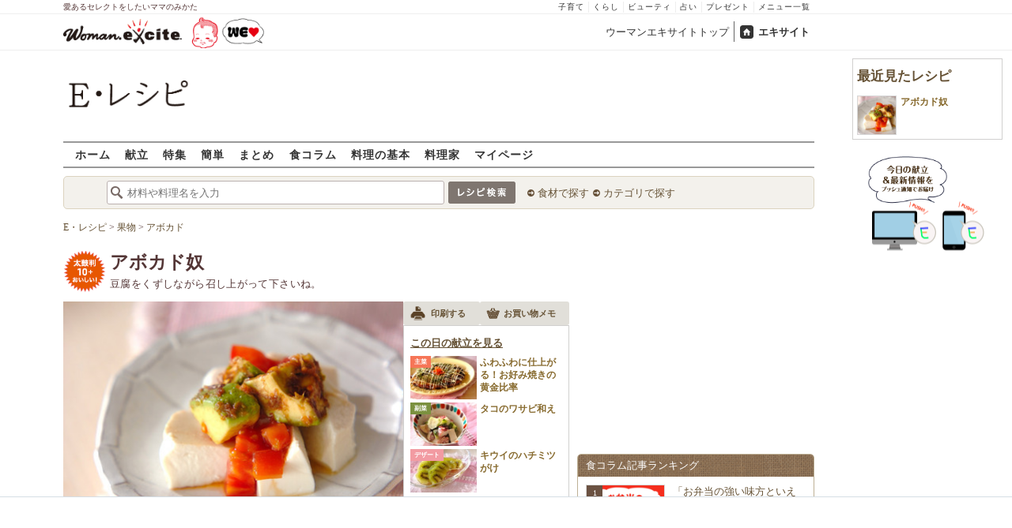

--- FILE ---
content_type: text/html; charset=UTF-8
request_url: https://erecipe.woman.excite.co.jp/detail/4be325f2d2aeee08439436988196ad42.html
body_size: 24401
content:
<!DOCTYPE html PUBLIC "-//W3C//DTD XHTML 1.0 Transitional//EN" "http://www.w3.org/TR/xhtml1/DTD/xhtml1-transitional.dtd">
<html xmlns="http://www.w3.org/1999/xhtml" xml:lang="ja" lang="ja" dir="ltr" xmlns:og="http://ogp.me/ns#" xmlns:fb="http://ogp.me/ns/fb#">
<head>
<link rel="preconnect" href="https://stats.g.doubleclick.net">
<link rel="preconnect" href="https://www.googletagmanager.com">
<link rel="preconnect" href="https://www.google.co.jp">
<link rel="preconnect" href="https://www.google.com">
<link rel="preconnect" href="https://analytics.google.com">
<link rel="preconnect" href="https://s.eximg.jp">
<link rel="preconnect" href="https://imgc.eximg.jp">
<link rel="preconnect" href="https://image.excite.co.jp">
<link rel="preconnect" href="https://flux-cdn.com">
<link rel="preconnect" href="https://www.googletagservices.com">
<meta name="google-site-verification" content="V7by7hcwM4fu5AcYgTDt9_fq2EihTK9dYWayTLEoVzQ" />
<meta name="viewport" content="width=device-width, initial-scale=1, viewport-fit=cover" />
<meta name="y_key" content="3ae18c7f723aee62">
<meta name="verify-v1" content="E6m2/JdTcAsWbl/Rs6LcHA+4NG2iKwN6s5MPvITMN+M=" />
<meta http-equiv="Content-Type" content="text/html; charset=UTF-8" />
<title>アボカド奴（副菜）レシピ・作り方 - E・レシピ</title>
<meta name="description" content="豆腐をくずしながら召し上がって下さいね。アボカド奴[和食/一品料理]のレシピです。" />
<meta name="recipeCuisine" content="和食" />
<meta name="recipeCategory" content="副菜" />
<meta name="keywords" content="アボカド奴,アボカド,レシピ,作り方,簡単,おいしい,E・レシピ" />
<meta name="referrer" content="unsafe-url">
<meta property="fb:app_id" content="181133748713176">
<meta property="fb:pages" content="180154608775002" />
<meta name="contents-type" content="recipe">
<meta name="contents-category" content="erecipe-和食 erecipe-一品料理">
<meta name="contents-tag" content="erecipe-アボカド">
<meta property="og:title" content="アボカド奴（副菜）レシピ・作り方 - E・レシピ" />
<meta property="og:type" content="article" />
<meta property="og:image" content="https://image.excite.co.jp/jp/erecipe/recipe/4/b/4be325f2d2aeee08439436988196ad42/ebb28de8552ba33fc3e72295131c1fab.jpeg" />
<meta property="og:url" content="https://erecipe.woman.excite.co.jp/detail/4be325f2d2aeee08439436988196ad42.html" />
<meta property="og:site_name" content="E・レシピ" />
<meta property="og:description" content="豆腐をくずしながら召し上がって下さいね。アボカド奴[和食/一品料理]のレシピです。" />
<meta name="twitter:card" content="summary_large_image">
<meta name="twitter:site" content="@Erecipe">
<meta name="twitter:title" content="アボカド奴（副菜）レシピ・作り方 - E・レシピ">
<meta name="twitter:description" content="豆腐をくずしながら召し上がって下さいね。アボカド奴[和食/一品料理]のレシピです。">
<meta name="twitter:image" content="https://image.excite.co.jp/jp/erecipe/recipe/4/b/4be325f2d2aeee08439436988196ad42/ebb28de8552ba33fc3e72295131c1fab.jpeg">
<meta name="p:domain_verify" content="07b2bf0e60cd291657fd0c8c80b08bf9" />
<link media="screen" href="https://image.excite.co.jp/jp/erecipe/css/main.min.css?1751966750" rel="stylesheet" type="text/css">
<link media="screen" href="//image.excite.co.jp/jp/erecipe/css/jquery-ui-1.10.3.custom.min.css" rel="stylesheet" type="text/css">
<script type="application/ld+json">
                {"@context":"http://schema.org","@type":"Recipe","mainEntityOfPage":"https://erecipe.woman.excite.co.jp/detail/4be325f2d2aeee08439436988196ad42.html","name":"アボカド奴(副菜)","image":{"@type":"ImageObject","url":"https://image.excite.co.jp/jp/erecipe/recipe/4/b/4be325f2d2aeee08439436988196ad42/ebb28de8552ba33fc3e72295131c1fab.jpeg","width":800,"height":529},"datePublished":"2009-02-28","dateModified":"2009-02-28","recipeYield":"4人分","recipeIngredient":["アボカド 1/2個","トマト 1個","豆腐 1/2丁","ユズ汁 小さじ2","しょうゆ 小さじ2","かつお節 5〜6g"],"recipeInstructions":"下準備1. アボカドは皮をむいてひとくち大に切り、＜調味料＞の材料を混ぜ合わせる。 下準備2. トマトはヘタを切り落とし、1cm角に切ってアボカドと混ぜ合わせる。 作り方1. 豆腐はサッと水洗いして粗く崩して器に入れ、混ぜ合わせたアボカドをのせる。","publisher":{"@type":"Organization","name":"E・レシピ","logo":{"@type":"ImageObject","url":"https://image.excite.co.jp/jp/erecipe/erecipe_amp_h60.png","width":284,"height":60}},"keywords":"アボカド奴,アボカド,レシピ,作り方,簡単,おいしい,E・レシピ","description":"豆腐をくずしながら召し上がって下さいね。","author":{"@type":"Person","name":"E・レシピスタッフ"},"cookTime":"PT05M","totalTime":"PT05M","nutrition":{"@type":"NutritionInformation","calories":"69 kcal"},"recipeCategory":"副菜","recipeCuisine":"和食","cookingMethod":"和える","commentCount":"1","comment":[{"@type":"Comment","author":{"@type":"Person","name":"なお"},"description":"お豆腐のかわりにモッツァレラチーズで作りました！カツオ節にも良くあって、濃厚な味が楽しめました。ビールやワインにぴったりです。","datePublished":"2016-04-01","dateModified":"2016-04-01","upvoteCount":0,"image":"https://s.eximg.jp/erecipe/reviews/201604/02/20160402173549_6A283DED568DFD08.jpeg"}]}
            </script>
<link rel="manifest" href="/manifest.json"/>
<script async type="text/javascript" src="/app.js?1751966750"></script>
<script>
var googletag = googletag || {};
googletag.cmd = googletag.cmd || [];
</script>
<script src="https://image.excite.co.jp/jp/ox/gpt/display/pc/erecipe/pc_erecipe_interstitial.js"></script>
<script src="//image.excite.co.jp/jp/ox/gpt/pc_erecipe.js"></script>
<link rel="stylesheet" href="https://image.excite.co.jp/jp/ox/gpt/erecipe.css">
<script type="text/javascript">
                    var bear_loading = new Array("loading", "<img src=https://image.excite.co.jp/jp/erecipe/bear/image/loading.gif>");
                    var bear_sign = new Array("<span style='color:red; font-size:10px'>*</span>");
                </script>
<link rel="shortcut icon" href="https://image.excite.co.jp/jp/recipe/pc/favicon/favicon.ico" />
<link rel="alternate" media="only screen and (max-width: 640px)" href="https://erecipe.woman.excite.co.jp/sp/detail/4be325f2d2aeee08439436988196ad42.html" />
<style type="text/css">
.ad-aside-billboard,
.ad-aside-rectangle {
margin: 10px 0;
text-align: center;
display: flex;
justify-content: space-evenly;
align-items: center;
}
.ad-aside-billboard {
height: 180px;
min-height: 180px;
}
.ad-aside-rectangle {
min-height: 280px;
}
.ad-aside_other_infeed {
min-height: 102px;
margin-bottom: 20px;
}
.ad-aside_newrecipe_infeed,
.ad-aside_newcolumn_infeed {
display: flex;
align-items: center;
min-height: 84px;
background: url(https://s.eximg.jp/woman/jp/woman/img/common/noad.png) center center/15% auto no-repeat;
}
.ad-aside_newrecipe_infeed > div,
.ad-aside_newcolumn_infeed > div {
width: 100%;
}
.ad-aside_newcolumn_infeed,
.ad-aside_newrecipe_infeed {
margin-bottom: var(--def-space);
}
.gpt_pc_erecipe_mainecolumn_rec_wrap {
display: flex;
justify-content: space-evenly;
width: 100%;
}
#gpt_pc_erecipe_overlay {
display: none;
position: fixed;
bottom: 0;
left: 0;
right: 0;
z-index: 100;
overflow: hidden;
background-color: #fff;
border-top: 1px solid #d6dee5;
width: 100%;
height: 90px;
}
#aniBox {
max-height: 280px;
}
</style>
<link rel="canonical" href="https://erecipe.woman.excite.co.jp/detail/4be325f2d2aeee08439436988196ad42.html" />
<script>(function(w,d,s,l,i){w[l]=w[l]||[];w[l].push({'gtm.start':
new Date().getTime(),event:'gtm.js'});var f=d.getElementsByTagName(s)[0],
j=d.createElement(s),dl=l!='dataLayer'?'&l='+l:'';j.async=true;j.src=
'https://www.googletagmanager.com/gtm.js?id='+i+dl;f.parentNode.insertBefore(j,f);
})(window,document,'script','dataLayer','GTM-T6RBMCD');</script>
<script async src="https://www.googletagmanager.com/gtag/js?id=G-EMKETDG1HE"></script>
<script>
window.dataLayer = window.dataLayer || [];
function gtag(){dataLayer.push(arguments);}
gtag('js', new Date());
var ga4Params = {
'user_status': 'Eレシピ/未ログイン',
'recipe_genre': '和食',
'recipe_subgenre': '一品料理',
'page_cagetgory': '献立',
'page_date': '2009-02-28',
};
var pathnameMatch = location.pathname.match('^(?:\/sp)?(/[a-zA-Z\-_]*/)');
ga4Params.content_group = pathnameMatch !== null && pathnameMatch[1] !== null ? pathnameMatch[1] : '/';
gtag('config', 'G-EMKETDG1HE', ga4Params);
var sendEvent = function (category, action, label) {
gtag('event', action, {'event_category': category, 'event_label': label});
};
var logEvent = function (eventName, eventParams) {
gtag('event', eventName, eventParams);
};
var sendImpression = function (category, action, label) {
if (category === undefined || action === undefined || label === undefined) {
return;
}
gtag('event', action, {'event_category': category, 'event_label': label, 'non_interaction': true});
};
</script>
</head>
<body>
<noscript><iframe src="https://www.googletagmanager.com/ns.html?id=GTM-T6RBMCD"
height="0" width="0" style="display:none;visibility:hidden"></iframe></noscript>
<!--wrap-->
<div id="wrap">
<div id="headerwrapper">
<div id="header_line">
<div class="header_inner_width">
<span>愛あるセレクトをしたいママのみかた</span>
<ul id="service_link">
<li><a href="https://woman.excite.co.jp/child/" onclick="sendEvent('PC_Header', 'Upperlinks', '子育て');">子育て</a></li>
<li><a href="https://woman.excite.co.jp/lifestyle/" onclick="sendEvent('PC_Header', 'Upperlinks', 'くらし');">くらし</a></li>
<li><a href="https://woman.excite.co.jp/beauty/" onclick="sendEvent('PC_Header', 'Upperlinks', 'ビューティ');">ビューティ</a></li>
<li><a href="https://fortune.woman.excite.co.jp" onclick="sendEvent('PC_Header', 'Upperlinks', '占い');">占い</a></li>
<li><a href="https://woman.excite.co.jp/present/" onclick="sendEvent('PC_Header', 'Upperlinks', 'プレゼント');">プレゼント</a></li>
<li><a href="https://woman.excite.co.jp/sitemap/" onclick="sendEvent('PC_Header', 'Upperlinks', 'メニュー一覧');">メニュー一覧</a></li>
</ul>
</div>
</div>
<div id="header">
<div id="common_header">
<a href="https://woman.excite.co.jp/" id="logo"><img src="//image.excite.co.jp/jp/woman/110829/header/header_logo_content.gif" alt="ウーマンエキサイト - woman.excite -" width="150" border="0" class=""></a><a href="https://woman.excite.co.jp/welovebaby/" style="display:block;position:absolute;left:160px;top:3px" onclick="sendEvent('PC_Header', 'WeLove_Logo', 'Link');"><img src="//s.eximg.jp/woman/jp/welove/img/welove_link.png" alt="「WEラブ赤ちゃん」プロジェクト" height="40px"></a>
<ul id="exControl">
<li><a href="https://woman.excite.co.jp/">ウーマンエキサイトトップ</a></li>
<li class="home"><a href="https://www.excite.co.jp">エキサイト</a></li>
</ul>
</div>
</div>
</div>            </div>
<div id="subservicelogo_wrap">
<a href="/" class="serviceLogo"><img src="https://image.excite.co.jp/jp/erecipe/erecipe_2016.png" alt="Ｅ・レシピ" height="34" /></a>
<div class="fR">
<div id="gpt_pc_erecipe_banner">
</div>
</div>
</div>
<div id="subnavi" class="ovH">
<ul>
<li><a href="/" >ホーム</a></li>
<li>
<a href="/menu/" >献立</a>
</li>
<li>
<a href="/features/" >特集</a>
</li>
<li>
<a href="/easy/" >簡単</a>
</li>
<li>
<a href="/matome/" >まとめ</a>
</li>
<li>
<a href="/article/" >食コラム</a>
</li>
<li>
<a href="/basic/" >料理の基本</a>
</li>
<li>
<a href="/profile/" >料理家</a>
</li>
<li>
<a href="/my/" >マイページ</a>
</li>
</ul>
</div>
<!--search_sub-->
<div id="search_sub_wrap">
<div id="search_sub" >
<div class="srcbox">
<div class="fL">
<form action="/search/" method="get" name="headerForm" onSubmit="return searchRecipeHeaderForm(document.headerForm, document.form);">
<input type="text" id="header_search_word" name="word"  placeholder="材料や料理名を入力" class="search_word" autocomplete="off">
<input name="submit" value="レシピ検索" type="image" src="https://image.excite.co.jp/jp/erecipe/search_btn_amu.png" />
</form>
</div>
<div class="fL">
<ul id="sch_inner">
<li><a href="/food/" onclick="sendEvent('common', 'searchbox', 'material');">食材で探す</a></li>
<li><a href="/category/" onclick="sendEvent('common', 'searchbox', 'conditions');">カテゴリで探す</a></li>
</ul>
</div>
</div>
</div>
</div>
<div id="content">
<script type="text/javascript">
<!--
function bbg(t, s){
if(s){
t.style.backgroundColor = '#FFDFAD';
}else{
t.style.backgroundColor = '#FFF';
}
}
// -->
</script>
<!--main-->
<div id="main">
<!--recipe_detail-->
<div id="recipe_detail">
<div id="bread_box">
<div id="bread">
<ol itemscope itemtype="https://schema.org/BreadcrumbList">
<li itemprop="itemListElement" itemscope itemtype="https://schema.org/ListItem">
<a itemprop="item" href="/">
<span itemprop="name">E・レシピ</span>
</a>
<meta itemprop="position" content="1"/>
&gt;         </li>
<li itemprop="itemListElement" itemscope itemtype="https://schema.org/ListItem">
<a itemprop="item" href="/tag-group/fruits/">
<span itemprop="name">果物</span>
</a>
<meta itemprop="position" content="2"/>
&gt;         </li>
<li itemprop="itemListElement" itemscope itemtype="https://schema.org/ListItem">
<a itemprop="item" href="/tag/avocado/">
<span itemprop="name">アボカド</span>
</a>
<meta itemprop="position" content="3"/>
</li>
</ol>        </div>
</div>
<!--hrecipe-->
<div>
<div id="detail-title">
<div class="detail-title__oishiilevel">
<span id="oishii500" class="oishiilv ov500 sprite mR5" style="display: none;">殿堂 500+ おいしい！</span>
<span id="oishii100" class="oishiilv ov100 sprite mR5" style="display: none;">絶品 100+ おいしい！</span>
<span id="oishii30" class="oishiilv ov30 sprite mR5" style="display: none;">人気 30+ おいしい！</span>
<span id="oishii10" class="oishiilv ov10 sprite mR5" style="display: block;">太鼓判 10+ おいしい！</span>
</div>
<div>          
<h1 class="detail-title__title">アボカド奴</h1>
<p>
豆腐をくずしながら召し上がって下さいね。
</p>
</div>
</div>
<!--view-->
<div id="detail-main-infomatioin">
<a href="/detail/process/4be325f2d2aeee08439436988196ad42" onclick="sendEvent('detail','mainImage','thmbnail');" class="dispbl alpha">
<div class="inner posrltv detail-main-infomatioin__imagebox">
<img class="lazy detail-main-infomatioin__image" src="https://image.excite.co.jp/jp/erecipe/place-hold.gif" data-src="https://imgc.eximg.jp/i=https%253A%252F%252Fimage.excite.co.jp%252Fjp%252Ferecipe%252Frecipe%252F4%252Fb%252F4be325f2d2aeee08439436988196ad42%252Febb28de8552ba33fc3e72295131c1fab.jpeg&small=430&quality=0&type=jpeg" alt="アボカド奴" border="0">
<ul class="detail-main-infomatioin__recipesubinfomation">
<li class="detail-main-infomatioin__recipesubinfomation-item--time">
<svg width="48" height="48" viewBox="0 0 48 48" fill="none" xmlns="http://www.w3.org/2000/svg" class="icon-time">
<g clip-path="url(#clip0_4020_7783)">
<path d="M22.1299 10.4805V25.1405H25.3099V25.1292H37.5597V21.9492H25.3099V10.4805H22.1299Z" fill="#ffffff"/>
<path fill-rule="evenodd" clip-rule="evenodd" d="M23.6302 8.45386e-06C18.9496 0.00594123 14.3758 1.39945 10.487 4.00439C6.59826 6.60933 3.5691 10.3087 1.78246 14.635C-0.00416863 18.9612 -0.468052 23.72 0.449456 28.3098C1.36696 32.8997 3.62467 37.1144 6.93717 40.4213C10.2497 43.7282 14.4682 45.9788 19.0596 46.8886C23.651 47.7983 28.409 47.3264 32.7322 45.5325C37.0554 43.7385 40.7497 40.7031 43.3481 36.8099C45.9464 32.9168 47.3322 28.3406 47.3302 23.66C47.3276 20.5503 46.7125 17.4716 45.5201 14.5996C44.3276 11.7276 42.5811 9.1186 40.3804 6.92156C38.1796 4.72453 35.5677 2.98249 32.6937 1.79488C29.8197 0.60728 26.7399 -0.00261909 23.6302 8.45386e-06ZM24.4599 41.1489V43.6428C27.5382 43.5151 30.5228 42.679 33.1917 41.2265L32.8699 40.6684C33.045 40.5724 33.2169 40.47 33.3874 40.3685C33.5188 40.2902 33.6493 40.2124 33.7799 40.1384L34.1031 40.6989C35.4246 39.8866 36.6575 38.917 37.7724 37.8021C38.895 36.6795 39.8704 35.4371 40.6862 34.105L40.1199 33.7784C40.3099 33.4784 40.4999 33.1484 40.6499 32.8684L41.2123 33.1928C42.66 30.5223 43.4913 27.5371 43.6143 24.4589H41.1099V22.8689H43.6146C43.4934 19.8064 42.6701 16.8173 41.2142 14.1308L40.6499 14.4584C40.5037 14.1832 40.3427 13.9302 40.1796 13.6739C40.1531 13.6322 40.1265 13.5904 40.0999 13.5484L40.6831 13.2102C40.5465 12.9872 40.4053 12.7666 40.2596 12.5486C38.6467 10.1347 36.535 8.11158 34.0807 6.60747L33.7399 7.19844C33.6332 7.13443 33.5265 7.06788 33.4194 7.00106C33.2252 6.87998 33.0296 6.75798 32.8299 6.64844L33.1615 6.07719C32.5535 5.74761 31.9269 5.44876 31.2839 5.18241C29.1038 4.27938 26.7931 3.7741 24.4599 3.67721V6.21892H22.8699V3.67444C21.8191 3.71441 20.7687 3.83738 19.7284 4.04429C17.7566 4.43652 15.8663 5.12148 14.1168 6.06753L14.4499 6.64844C14.2582 6.75356 14.0742 6.87015 13.8907 6.98639C13.7774 7.05813 13.6644 7.12974 13.5499 7.19844L13.2 6.59514C11.8585 7.41506 10.6115 8.3945 9.48811 9.51786C8.37251 10.6335 7.39886 11.871 6.58242 13.2019L7.17988 13.5484C7.11694 13.6533 7.05155 13.757 6.98585 13.8612C6.86368 14.0549 6.74044 14.2503 6.62988 14.4584L6.04999 14.124C5.09762 15.8798 4.40845 17.7778 4.01453 19.7582C3.80964 20.7883 3.68706 21.8284 3.64588 22.8689H6.17988V23.6589C6.17988 23.8102 6.18931 23.9458 6.19935 24.0904C6.20723 24.2038 6.21549 24.3226 6.21988 24.4589H3.6462C3.73991 26.8026 4.24565 29.124 5.15265 31.3137C5.41941 31.9577 5.71877 32.5852 6.04895 33.1941L6.60988 32.8684C6.71943 33.0682 6.84143 33.2638 6.96251 33.4579C7.02933 33.5651 7.09587 33.6718 7.15988 33.7784L6.57939 34.1132C8.08334 36.5663 10.1058 38.6771 12.5188 40.2894C12.7448 40.4403 12.9734 40.5865 13.2046 40.7277L13.5499 40.1284C13.5988 40.1594 13.6474 40.1904 13.6959 40.2212C13.9449 40.3798 14.1904 40.5361 14.4499 40.6784L14.1198 41.2541C16.8104 42.7085 19.8038 43.5289 22.8699 43.6455V41.1489H24.4599Z" fill="#ffffff"/>
</g>
<defs>
<clipPath id="clip0_4020_7783">
<rect width="47.33" height="47.33" fill="white"/>
</clipPath>
</defs>
</svg>
<span>
<time>5分</time>
</span>
</li>
<li class="detail-main-infomatioin__recipesubinfomation-item--kcal">
<svg width="38" height="49" viewBox="0 0 38 49" fill="none" xmlns="http://www.w3.org/2000/svg" class="icon-kcal">
<g clip-path="url(#clip0_4020_7784)">
<path d="M29.9904 11.6303C30.8636 12.9969 31.3188 14.5887 31.3004 16.2103C31.2204 17.4603 30.6504 18.2803 29.5804 18.1003C27.3804 17.7303 26.3704 16.1803 24.6304 12.2403C24.2204 11.3203 23.7703 10.2403 23.2603 9.07031C20.5504 2.74031 17.3804 0.0703125 17.3804 0.0703125C19.7304 6.34031 16.3104 8.87031 10.3804 13.2603C5.38036 17.0603 0.0303543 22.6403 0.0303543 29.9603C0.0168423 34.5502 1.69726 38.9836 4.74968 42.4114C7.80211 45.8392 12.0119 48.0203 16.5726 48.5368C21.1334 49.0533 25.7243 47.8689 29.466 45.2106C33.2077 42.5523 35.8371 38.6069 36.8504 34.1303C36.937 33.757 37.017 33.387 37.0904 33.0203C37.0904 32.7503 37.1804 32.4703 37.2104 32.2003L37.2704 31.7803C38.1104 24.0703 34.2703 16.3403 30.1503 11.5403C29.8903 11.2103 29.5804 10.9303 29.9904 11.6303ZM18.6803 44.3703C15.6454 44.3703 12.7345 43.1653 10.5875 41.0202C8.44051 38.8751 7.233 35.9653 7.23035 32.9303C7.23035 26.6103 18.7903 21.9303 18.7903 19.7603C18.7903 21.9003 30.1203 26.6103 30.1203 32.9303C30.1124 35.9592 28.9036 38.8613 26.7591 41.0002C24.6145 43.1392 21.7092 44.3403 18.6803 44.3403V44.3703Z" fill="#ffffff"/>
</g>
<defs>
<clipPath id="clip0_4020_7784">
<rect width="37.36" height="48.55" fill="white"/>
</clipPath>
</defs>
</svg> 
69Kcal
</li>
</ul>
</div>
</a>
<div id="recipeinfo">
<ul class="tools fs11">
<li>
<a onclick="sendEvent('detail', 'navi_bt', 'print');" href="print/4be325f2d2aeee08439436988196ad42.html"
class="btn" target="_blank" rel="nofollow">
<span class="print sprite recipeicons fl">印刷する</span>
<span class="pL5">印刷する</span>
</a>
</li>
<li>
<a onclick="sendEvent('detail', 'navi_bt', 'memo');" href="/shopping/?recipe_id[]=4be325f2d2aeee08439436988196ad42" class="btn" target="_blank" rel="nofollow">
<span class="memo sprite recipeicons fl">メモ</span>
お買い物メモ
</a>
</li>
</ul>            <div id="rltrcp" class="brdrbox p5">
<a onclick="sendEvent('detail', 'menu', 'more');"
href="/menu/20090228/">
<h2 class="title_s remark mT5">この日の献立を見る</h2>
</a>
<ul>
<li class="rcpnm">
<a onclick="sendEvent('detail', 'menu', 'ふわふわに仕上がる！お好み焼きの黄金比率');"
href="/detail/f065a6388792c51bf4435e9726f22207.html"
class="imgBox recipename">
<span class="thmb"><img src="https://image.excite.co.jp/jp/erecipe/place-hold.gif"
data-src="https://image.excite.co.jp/feed/erecipe/recipe/f/0/f065a6388792c51bf4435e9726f22207/180/500db1661730ad3ef1158a652d81ce71.jpeg"
width="100" class="dailyMenuRecipe lazy"
alt="ふわふわに仕上がる！お好み焼きの黄金比率"/></span>
<span class="category recipetype_02">主菜</span>
<span class="rcpnm">ふわふわに仕上がる！お好み焼きの黄金比率</span>
</a>
</li>
<li class="rcpnm">
<a onclick="sendEvent('detail', 'menu', 'タコのワサビ和え');"
href="/detail/1f543be8c69ef29443dc8af9cbf847a2.html"
class="imgBox recipename">
<span class="thmb"><img src="https://image.excite.co.jp/jp/erecipe/place-hold.gif"
data-src="https://image.excite.co.jp/feed/erecipe/recipe/1/f/1f543be8c69ef29443dc8af9cbf847a2/180/9e51e9e049aa079fa705392df4f4e51e.jpeg"
width="100" class="dailyMenuRecipe lazy"
alt="タコのワサビ和え"/></span>
<span class="category recipetype_03">副菜</span>
<span class="rcpnm">タコのワサビ和え</span>
</a>
</li>
<li class="rcpnm">
<a onclick="sendEvent('detail', 'menu', 'キウイのハチミツがけ');"
href="/detail/9a4cf9f1712201db950dd69baa497c0f.html"
class="imgBox recipename">
<span class="thmb"><img src="https://image.excite.co.jp/jp/erecipe/place-hold.gif"
data-src="https://image.excite.co.jp/feed/erecipe/recipe/9/a/9a4cf9f1712201db950dd69baa497c0f/180/bc41cb12dcb06a8670bc9b0db2a5c502.jpeg"
width="100" class="dailyMenuRecipe lazy"
alt="キウイのハチミツがけ"/></span>
<span class="category recipetype_05">デザート</span>
<span class="rcpnm">キウイのハチミツがけ</span>
</a>
</li>
</ul>
</div>
</div>
</div><!--view-->
<ul class="detail-recipebookmarktools__list">
<li class="detail-recipebookmarktools__button">
<div id="oishiibox">
<a onclick="sendEvent('detail', 'navi_bt', 'deliciousButton'); setDelicious('4be325f2d2aeee08439436988196ad42', true);" href="javascript:void(0);" class="detail-recipebookmarktools__link--oishii">おいしい！(18)</a>
</div>
</li>
<li class="detail-recipebookmarktools__button">
<a href="#reviewbox" class="reverse detail-recipebookmarktools__link--comment" onclick="sendEvent('Pc_Detail', 'top_reviewlink');">
<svg width="18" height="15" viewBox="0 0 18 15" fill="none" xmlns="http://www.w3.org/2000/svg">
<path fill-rule="evenodd" clip-rule="evenodd" d="M2.84211 12.1875L3.35561 10.9171C3.16972 10.725 2.99914 10.523 2.84529 10.3125C2.24074 9.48514 1.89474 8.52456 1.89474 7.5C1.89474 4.3934 5.07587 1.875 9 1.875C12.9241 1.875 16.1053 4.3934 16.1053 7.5C16.1053 10.6066 12.9241 13.125 9 13.125C7.54728 13.125 6.19639 12.7799 5.07103 12.1875H2.84211ZM4.62637 14.0625C5.93328 14.6656 7.42822 15 9 15C13.5542 15 18 12.0109 18 7.5C18 2.98905 13.5542 0 9 0C4.44583 0 0 2.98905 0 7.5C0 8.8871 0.447171 10.1595 1.18606 11.2359L0.0435167 14.0625H4.62637Z" fill="#80766B"/>
</svg>              コメント1件
</a>
</li>
<li class="detail-recipebookmarktools__item">
<div class="detail-recipebookmarktools__button">
<a onclick="sendEvent('detail', 'navi_bt', 'favorite'); LoginBox.show('bookmark', 'アボカド奴'); return false;" href="/my/bookmark/w/?recipe_id=4be325f2d2aeee08439436988196ad42" class="btn detail-recipebookmarktools__link--bookmark" rel="nofollow">
レシピ保存
</a>
</div>
<div id="favorite-balloon" class="popboxtop posrltv">
レシピを保存<br>しませんか？
<a href="#" onclick="removeBallon('4be325f2d2aeee08439436988196ad42'); return false;" class="ballonclose_btn blanc tac posabsl">×</a>
</div>
<script>
var recipeId = '4be325f2d2aeee08439436988196ad42';
</script>
</li>
</ul>
<div id="ph_ing" style="width: 250px;" class="fl mR10">
<div class="clear brdrbox p10">
<strong class="tit fl bigger mB10">材料
<span class="yield">
&nbsp;（
<span class="smaller">
4
人分
</span>
）
</span>
</strong>
<p class="bd">
<div class="mate "><div><span class="reverse"><a href="/food/fruit/kudamono/359/" title="アボカド" class="name"><h2 class="dispin"><b>アボカド</b></h2></a><span class="amount fR ">1/2個</span></span></div></div>
<div class="mate "><div><span class="reverse"><a href="/food/vegetable/yasai/154/" title="トマト" class="name"><h2 class="dispin">トマト</h2></a><span class="amount fR ">1個</span></span></div></div>
<div class="mate "><div><span class="reverse"><a href="/food/beans/p_mame/406/" title="豆腐" class="name"><h2 class="dispin">豆腐</h2></a><span class="amount fR ">1/2丁</span></span></div></div>
<p class="subtit">&lt;調味料&gt;</p><div class="mate "><div><span class="reverse">&nbsp;&nbsp;<a href="/food/fruit/p_kudamono/1469/" title="ユズ汁" class="name"><h2 class="dispin">ユズ汁</h2></a><span class="amount fR amount_indent">小さじ2</span></span></div></div>
<div class="mate "><div><span class="reverse">&nbsp;&nbsp;<a href="/food/flavoring/seasoning/479/" title="しょうゆ" class="name"><h2 class="dispin">しょうゆ</h2></a><span class="amount fR amount_indent">小さじ2</span></span></div></div>
<div class="mate last"><div><span class="reverse">&nbsp;&nbsp;<a href="/food/seafood/p_fish/804/" title="かつお節" class="name"><h2 class="dispin">かつお節</h2></a><span class="amount fR amount_indent">5～6g</span></span></div></div>
</p>
</div>
<div class="reverse mB10">
<dl class="mT5 clear">
<dt class="fl">ジャンル：</dt>
<dd><a href="/genre/01/01/" class="tag">和食</a> / <a href="/genre/01/01/008/" class="tag">一品料理</a></dd>
<dt class="fl clear">種別：</dt>
<dd><a href="/search/?recipe_type_id=03" class="tag">副菜</a></dd>
<dt class="fl clear">公開日：</dt>
<dd>2009/02/28</dd>
<dt class="fl clear">更新日：</dt>
<dd>2011/04/04</dd>
</dl>
</div>
</div>
<!--recipe_process-->
<div class="ovH">
<div id="howto_pre" class="brdrbox ovH">
<div class="bd p10 clear">
<h2 class="tit fl bigger mB5 remark mL10">下準備</h2>
<ul class="steplist clear">
<li>
<div class="check_nothmb ovH">
<p class="ovH">
アボカドは皮をむいてひとくち大に切り、＜調味料＞の材料を混ぜ合わせる。
</p>
</div>
</li>
<li>
<div class="fR">
<a href="/detail/process/4be325f2d2aeee08439436988196ad42/2/" onclick="sendEvent('detail','preliminary','thmbnail');" class="dispbl posrltv alpha">
<img src="https://image.excite.co.jp/jp/erecipe/place-hold.gif" data-src="https://imgc.eximg.jp/i=https%253A%252F%252Fimage.excite.co.jp%252Fjp%252Ferecipe%252Frecipe%252F4%252Fb%252F4be325f2d2aeee08439436988196ad42%252F371833530fd73381fd31916420282a59.jpeg&small=165&quality=70&type=jpeg" alt="アボカド奴の下準備2" width="165" class="thmb dispbl lazy">
<span class="zoomicon recipeicons sprite dispbl posabsl"></span>
</a>
</div>
<div class="check ovH">
<p class="ovH">
トマトはヘタを切り落とし、1cm角に切ってアボカドと混ぜ合わせる。
</p>
</div>
</li>
</ul>
</div>
</div>
<div id="instrListBox" class="brdrbox mT10">
<h2 class="tit fl bigger mB5 remark">作り方</h2>
<ol id="instrList" class="steplist">
<li class="clear last">
<div class="images fR">
<a href="/detail/process/4be325f2d2aeee08439436988196ad42/3/" onclick="sendEvent('detail','process','thmbnail');" class="dispbl posrltv alpha">
<img src="https://image.excite.co.jp/jp/erecipe/place-hold.gif" data-src="https://imgc.eximg.jp/i=https%253A%252F%252Fimage.excite.co.jp%252Fjp%252Ferecipe%252Frecipe%252F4%252Fb%252F4be325f2d2aeee08439436988196ad42%252F0b15ef4a62ded20e5c638f95873139d1.jpeg&small=165&quality=70&type=jpeg" alt="アボカド奴の作り方3" class="thmb lazy">
<span class="zoomicon recipeicons sprite dispbl posabsl posbtmright"></span>
</a>
</div>
<div class="withImg">
<span class="numball fl">1</span>
<p class="ovH">
豆腐はサッと水洗いして粗く崩して器に入れ、混ぜ合わせたアボカドをのせる。
</p>
</div>
</li>
</ol>
</div>    </div>
</div>
<div class="socialModule socialModule-text">
<span class="xBtn smBtn">
<a href="http://x.com/share?count=horizontal&original_referer=https%3A%2F%2Ferecipe.woman.excite.co.jp%2Fdetail%2F4be325f2d2aeee08439436988196ad42.html&text=%E3%82%A2%E3%83%9C%E3%82%AB%E3%83%89%E5%A5%B4%EF%BC%88%E5%89%AF%E8%8F%9C%EF%BC%89%E3%83%AC%E3%82%B7%E3%83%94%E3%83%BB%E4%BD%9C%E3%82%8A%E6%96%B9+-+E%E3%83%BB%E3%83%AC%E3%82%B7%E3%83%94&url=https%3A%2F%2Ferecipe.woman.excite.co.jp%2Fdetail%2F4be325f2d2aeee08439436988196ad42.html&via=Erecipe" onclick="sendEvent('socialBtn', 'x', 'アボカド奴（副菜）レシピ・作り方 - E・レシピ'); return false;">
<span class="smTxt">
<svg width="21" height="22" viewBox="0 0 21 22" fill="none" xmlns="http://www.w3.org/2000/svg">
<g clip-path="url(#clip0_281_114)">
<path d="M12.4978 9.31543L20.3156 0H18.463L11.675 8.08857L6.25328 0H0L8.19858 12.2313L0 22H1.85273L9.02125 13.4583L14.7469 22H21.0002L12.4976 9.31543H12.4982H12.4978ZM9.9603 12.3389L9.12958 11.121L2.52018 1.42957H5.36568L10.6997 9.25085L11.5304 10.4687L18.4639 20.6352H15.6184L9.96048 12.3392V12.3387L9.9603 12.3389Z" fill="white"/>
</g>
<defs>
<clipPath id="clip0_281_114">
<rect width="21" height="22" fill="white"/>
</clipPath>
</defs>
</svg>        Xで教える
</span>
</a>
</span>
<span class="facebookBtn smBtn">
<a href="http://www.facebook.com/sharer.php?u=https%3A%2F%2Ferecipe.woman.excite.co.jp%2Fdetail%2F4be325f2d2aeee08439436988196ad42.html&t=%E3%82%A2%E3%83%9C%E3%82%AB%E3%83%89%E5%A5%B4%EF%BC%88%E5%89%AF%E8%8F%9C%EF%BC%89%E3%83%AC%E3%82%B7%E3%83%94%E3%83%BB%E4%BD%9C%E3%82%8A%E6%96%B9+-+E%E3%83%BB%E3%83%AC%E3%82%B7%E3%83%94" target="_blank" onclick="sendEvent('socialBtn', 'facebook', 'アボカド奴（副菜）レシピ・作り方 - E・レシピ'); return false;">
<span class="smTxt">
<img class="lazy" src="https://image.excite.co.jp/jp/erecipe/place-hold.gif" data-src="https://image.excite.co.jp/jp/erecipe/img/facebook.png" width="40" height="40" alt="">Facebookで教える
</span>
</a>
</span>
</div>
<script type="text/javascript">
  var openLinkWindow = function() {
    var w = 640;
    var h = 500;
    var x = (window.innerWidth - w) / 2;
    var y = (window.innerHeight - h) / 2;
    window.open(this.href, "WindowName", "screenX=" + x + ",screenY=" + y + ",left=" + x +",top=" + y + ",width=" + w + ",height=" + h);
    return false;
  };
  var elements = document.querySelectorAll('.socialModule-text .smBtn a');
  for (var i = 0; i < elements.length; ++i) {
      elements[i].addEventListener('click', openLinkWindow, false);
  }
</script>
<div class="brdrbox mT10 pB10">
<h3 class="bigger mT10 mL10 remark">「アボカド奴」の関連レシピ</h3>
<ul class="tilelist col5 pT10">
<li>
<a href="/detail/99a75492964151839edbfc0d28d00b26.html" onclick="sendEvent('detail', 'relatedleft', 'トマトとアボカド奴');" class="recipename">
<span class="thmbwrap dispbl recipeimg mB5">
<img class="lazy" src="https://image.excite.co.jp/jp/erecipe/place-hold.gif" data-src="https://image.excite.co.jp/feed/erecipe/recipe/9/9/99a75492964151839edbfc0d28d00b26/180/a4dc7487dca9f15be1efc4bd74184570.jpeg" alt="トマトとアボカド奴" border="0">
</span>
トマトとアボカド奴
</a>
</li>
<li>
<a href="/detail/a6969f5ed4bf5c4718ce2d9949a87f6c.html" onclick="sendEvent('detail', 'relatedleft', 'アボカドゴマ奴');" class="recipename">
<span class="thmbwrap dispbl recipeimg mB5">
<img class="lazy" src="https://image.excite.co.jp/jp/erecipe/place-hold.gif" data-src="https://image.excite.co.jp/feed/erecipe/recipe/a/6/a6969f5ed4bf5c4718ce2d9949a87f6c/180/07e41834e13381619d132a3538fd1c86.jpeg" alt="アボカドゴマ奴" border="0">
</span>
アボカドゴマ奴
</a>
</li>
<li>
<a href="/detail/0060205ab0a56aacedd132f60a1647a0.html" onclick="sendEvent('detail', 'relatedleft', 'アボカドのスープ');" class="recipename">
<span class="thmbwrap dispbl recipeimg mB5">
<img class="lazy" src="https://image.excite.co.jp/jp/erecipe/place-hold.gif" data-src="https://image.excite.co.jp/feed/erecipe/recipe/0/0/0060205ab0a56aacedd132f60a1647a0/180/1c4f3b81c1b6a900ba3d44119e1c7143.jpeg" alt="アボカドのスープ" border="0">
</span>
アボカドのスープ
</a>
</li>
<li>
<a href="/detail/06cfd95f099e165785ea9b7d777a1aac.html" onclick="sendEvent('detail', 'relatedleft', 'アボカドのヴィシソワーズ');" class="recipename">
<span class="thmbwrap dispbl recipeimg mB5">
<img class="lazy" src="https://image.excite.co.jp/jp/erecipe/place-hold.gif" data-src="https://image.excite.co.jp/feed/erecipe/recipe/0/6/06cfd95f099e165785ea9b7d777a1aac/180/e13ebb4e17aa085802b0f2b93429df1d.jpeg" alt="アボカドのヴィシソワーズ" border="0">
</span>
アボカドのヴィシソワーズ
</a>
</li>
<li>
<a href="/detail/119199558d5101ffa09ad01e72692083.html" onclick="sendEvent('detail', 'relatedleft', 'アボカドのブルスケッタ');" class="recipename">
<span class="thmbwrap dispbl recipeimg mB5">
<img class="lazy" src="https://image.excite.co.jp/jp/erecipe/place-hold.gif" data-src="https://image.excite.co.jp/feed/erecipe/recipe/1/1/119199558d5101ffa09ad01e72692083/180/bd293730780363d458f779ec29d997ce.jpeg" alt="アボカドのブルスケッタ" border="0">
</span>
アボカドのブルスケッタ
</a>
</li>
</ul>
</div>
<div class="brdrbox mT10 pB10 ovH">
<div class="bigger mT10 mL10 remark">「アボカド」を使ったその他のレシピ</div>
<ul class="tilelist col5 pT10">
<li>
<a href="/detail/bfb2363212d848a8792d750496df6568.html" onclick="sendEvent('detail', 'relatedleft_main_material_recipe', 'カラフル和風ブッタボウル');" class="recipename">
<span class="thmbwrap dispbl recipeimg mB5">
<img class="lazy" src="https://image.excite.co.jp/jp/erecipe/place-hold.gif" data-src="https://imgc.eximg.jp/i=https%253A%252F%252Fimage.excite.co.jp%252Fjp%252Ferecipe%252Frecipe_thumb%252Fb%252Ff%252Fbfb2363212d848a8792d750496df6568%252Fh%252F800%252Fb62ce86d409fdc023e48faf50946b929.jpeg&small=200&quality=70&type=jpeg" alt="カラフル和風ブッタボウル" border="0">
</span>
カラフル和風ブッタボウル
</a>
</li>
<li>
<a href="/detail/1f3b51a30204ebe61a2fbb8cbd10f4cb.html" onclick="sendEvent('detail', 'relatedleft_main_material_recipe', 'エビと春雨のエスニックサラダ');" class="recipename">
<span class="thmbwrap dispbl recipeimg mB5">
<img class="lazy" src="https://image.excite.co.jp/jp/erecipe/place-hold.gif" data-src="https://imgc.eximg.jp/i=https%253A%252F%252Fimage.excite.co.jp%252Fjp%252Ferecipe%252Frecipe_thumb%252F1%252Ff%252F1f3b51a30204ebe61a2fbb8cbd10f4cb%252Fh%252F800%252Fe444c253abbea705570ded0e90dab54c.jpeg&small=200&quality=70&type=jpeg" alt="エビと春雨のエスニックサラダ" border="0">
</span>
エビと春雨のエスニックサラダ
</a>
</li>
<li>
<a href="/detail/f3a0d1d5548b84c456e059331e5ee00a.html" onclick="sendEvent('detail', 'relatedleft_main_material_recipe', 'カツオとアボカドの梅しそ和え丼');" class="recipename">
<span class="thmbwrap dispbl recipeimg mB5">
<img class="lazy" src="https://image.excite.co.jp/jp/erecipe/place-hold.gif" data-src="https://imgc.eximg.jp/i=https%253A%252F%252Fimage.excite.co.jp%252Fjp%252Ferecipe%252Frecipe_thumb%252Ff%252F3%252Ff3a0d1d5548b84c456e059331e5ee00a%252Fh%252F800%252F5f6ace7de7eabb75eb78dbef7d8a58ae.jpeg&small=200&quality=70&type=jpeg" alt="カツオとアボカドの梅しそ和え丼" border="0">
</span>
カツオとアボカドの梅しそ和え丼
</a>
</li>
<li>
<a href="/detail/65ea04dae1576f7e537a2dfc290b04a4.html" onclick="sendEvent('detail', 'relatedleft_main_material_recipe', '紫キャベツのマリネサラダ');" class="recipename">
<span class="thmbwrap dispbl recipeimg mB5">
<img class="lazy" src="https://image.excite.co.jp/jp/erecipe/place-hold.gif" data-src="https://imgc.eximg.jp/i=https%253A%252F%252Fimage.excite.co.jp%252Fjp%252Ferecipe%252Frecipe_thumb%252F6%252F5%252F65ea04dae1576f7e537a2dfc290b04a4%252Fh%252F800%252F34630f63934317df5ac3484e6c43c528.jpeg&small=200&quality=70&type=jpeg" alt="紫キャベツのマリネサラダ" border="0">
</span>
紫キャベツのマリネサラダ
</a>
</li>
<li>
<a href="/detail/c8ee071c5caa4576762b4238cc0a0ce4.html" onclick="sendEvent('detail', 'relatedleft_main_material_recipe', '豚しゃぶのクルミだれ素麺');" class="recipename">
<span class="thmbwrap dispbl recipeimg mB5">
<img class="lazy" src="https://image.excite.co.jp/jp/erecipe/place-hold.gif" data-src="https://imgc.eximg.jp/i=https%253A%252F%252Fimage.excite.co.jp%252Fjp%252Ferecipe%252Frecipe_thumb%252Fc%252F8%252Fc8ee071c5caa4576762b4238cc0a0ce4%252Fh%252F800%252Ffdfb49d3abe0a85aaa299c4696016b86.jpeg&small=200&quality=70&type=jpeg" alt="豚しゃぶのクルミだれ素麺" border="0">
</span>
豚しゃぶのクルミだれ素麺
</a>
</li>
<li>
<a href="/detail/1b312b37ab844d971f5389de194d0270.html" onclick="sendEvent('detail', 'relatedleft_main_material_recipe', '健康的にダイエット！タラのアボカド焼き by 金丸利恵さん');" class="recipename">
<span class="thmbwrap dispbl recipeimg mB5">
<img class="lazy" src="https://image.excite.co.jp/jp/erecipe/place-hold.gif" data-src="https://imgc.eximg.jp/i=https%253A%252F%252Fimage.excite.co.jp%252Fjp%252Ferecipe%252Frecipe_thumb%252F1%252Fb%252F1b312b37ab844d971f5389de194d0270%252Fh%252F800%252Ff665ba29a4c32da3295fc1581ab4eb06.jpeg&small=200&quality=70&type=jpeg" alt="健康的にダイエット！タラのアボカド焼き by 金丸利恵さん" border="0">
</span>
健康的にダイエット！タラのアボカド焼き by 金丸利恵さん
</a>
</li>
<li>
<a href="/detail/9ea41ce2c91bfeaecc4d20e7ce7feb12.html" onclick="sendEvent('detail', 'relatedleft_main_material_recipe', '寒ぶりの塩麹漬け');" class="recipename">
<span class="thmbwrap dispbl recipeimg mB5">
<img class="lazy" src="https://image.excite.co.jp/jp/erecipe/place-hold.gif" data-src="https://imgc.eximg.jp/i=https%253A%252F%252Fimage.excite.co.jp%252Fjp%252Ferecipe%252Frecipe_thumb%252F9%252Fe%252F9ea41ce2c91bfeaecc4d20e7ce7feb12%252Fh%252F800%252F266e20b90bcd5dc0c9b57d62857a6683.jpeg&small=200&quality=70&type=jpeg" alt="寒ぶりの塩麹漬け" border="0">
</span>
寒ぶりの塩麹漬け
</a>
</li>
<li>
<a href="/detail/65e96145a228db22ba0e29866c729c25.html" onclick="sendEvent('detail', 'relatedleft_main_material_recipe', 'えびとブロッコリーのアボカドタルタル');" class="recipename">
<span class="thmbwrap dispbl recipeimg mB5">
<img class="lazy" src="https://image.excite.co.jp/jp/erecipe/place-hold.gif" data-src="https://imgc.eximg.jp/i=https%253A%252F%252Fimage.excite.co.jp%252Fjp%252Ferecipe%252Frecipe_thumb%252F6%252F5%252F65e96145a228db22ba0e29866c729c25%252Fh%252F800%252Fbc77a3eafcef6b170e92a0490d1b963f.jpeg&small=200&quality=70&type=jpeg" alt="えびとブロッコリーのアボカドタルタル" border="0">
</span>
えびとブロッコリーのアボカドタルタル
</a>
</li>
<li>
<a href="/detail/e024967a61a9908fefa86dd2093ae4b8.html" onclick="sendEvent('detail', 'relatedleft_main_material_recipe', '牛ステーキとアボカドのごちそうサラダ');" class="recipename">
<span class="thmbwrap dispbl recipeimg mB5">
<img class="lazy" src="https://image.excite.co.jp/jp/erecipe/place-hold.gif" data-src="https://imgc.eximg.jp/i=https%253A%252F%252Fimage.excite.co.jp%252Fjp%252Ferecipe%252Frecipe_thumb%252Fe%252F0%252Fe024967a61a9908fefa86dd2093ae4b8%252Fh%252F800%252F9f3cd59c2f40f4483f991df876faab5c.jpeg&small=200&quality=70&type=jpeg" alt="牛ステーキとアボカドのごちそうサラダ" border="0">
</span>
牛ステーキとアボカドのごちそうサラダ
</a>
</li>
<li>
<a href="/detail/2c6cb81e932cc48471f99f193120abf5.html" onclick="sendEvent('detail', 'relatedleft_main_material_recipe', '雑穀ひと口いなり寿司');" class="recipename">
<span class="thmbwrap dispbl recipeimg mB5">
<img class="lazy" src="https://image.excite.co.jp/jp/erecipe/place-hold.gif" data-src="https://imgc.eximg.jp/i=https%253A%252F%252Fimage.excite.co.jp%252Fjp%252Ferecipe%252Frecipe_thumb%252F2%252Fc%252F2c6cb81e932cc48471f99f193120abf5%252Fh%252F800%252Ff514d8f9c89fd13541590beb7dcc599e.jpeg&small=200&quality=70&type=jpeg" alt="雑穀ひと口いなり寿司" border="0">
</span>
雑穀ひと口いなり寿司
</a>
</li>
</ul>
<a href="/food/fruit/kudamono/359/" class="fR mark mT10 mR10 mB10" onclick="sendEvent('detail', 'relation_new_main_material_recipe_more');">もっと見る</a>
</div>
<div class="mT10">
<div class="ad-aside-rectangle">
<div id="gpt_pc_erecipe_footer_left"></div>
<div id="gpt_pc_erecipe_footer_right"></div>
</div>
</div>
<div class="brdrbox mT10">
<h3 class="bigger mT10 mL10 remark">タグからおすすめレシピを探す</h3>
<ul class="p10">
<li class="dispin reverse">
<a href="/tag/avocado"
onclick="sendEvent('Pc_Detail', 'contents_tag', 'アボカド');"
class="mR10">アボカド</a>
</li>
</ul>
</div>
<div class="recentRecipes brdrbox mT10 pB10 ovH">
<div class="bigger mT10 mL10 remark">最近見たレシピ</div>
<ul class="tilelist col5 pT10"></ul>
<a href="/my/recent/" class="fR mark mT10 mR10 mB10">最近見たレシピの一覧</a>
</div>
<script>
var recent = new Object();
recent.recipeId = '4be325f2d2aeee08439436988196ad42';
recent.recipeName = 'アボカド奴';
recent.recipeImage = '/recipe/4/b/4be325f2d2aeee08439436988196ad42/ebb28de8552ba33fc3e72295131c1fab.jpeg';
recent.maxNum = 10;
recent.type = 'list';
</script>
</div><!-- recipe_detail -->
<section id="reviewbox" class="clear ovH">
<h2 id="review" class="Mdsubtitle mT10">みんなのおいしい！コメント</h2>
<div id="tabmenu" class="m8 reviewmenu tac">
<p class="erecipereview current dispinbl">
コメント(1)
</p>
</div>
<div id="reviewComment" class="mT10">
<ul class="nolink">
<li class="p10 posrltv lined ovH">
<div class="posrltv thmb item fL">
<img src="https://image.excite.co.jp/jp/erecipe/place-hold.gif" data-src="https://imgc.eximg.jp/i=https%253A%252F%252Fs.eximg.jp%252Ferecipe%252Freviews%252F201604%252F02%252F20160402173549_6A283DED568DFD08.jpeg&small=165&quality=70&type=jpeg" alt="アボカド奴" border="0" class="fL mR10 recipeimg lazy" width="100">
</div>
<article>
<aside class="mB10 Mdsubtext">
<time>2016年4月1日(金)</time>
<span class="mB8">なおさん</span>
</aside>
<p class="mB8 ovH">お豆腐のかわりにモッツァレラチーズで作りました！カツオ節にも良くあって、濃厚な味が楽しめました。ビールやワインにぴったりです。</p>
<div id="like0" class="clear fR">
<span class="likeBox"><a class="nicecontrol blanc fL add" onclick="addLikeInReview(8886, 0, 'like0'); sendEvent('Pc_review', 'like', '8886'); return false;">イイネ！</a></span>
<div class="count_box fL nice"><span class="likeCount fan_count smallest">0</span></div>
</div>
</article>
</li>
</ul>
</div>
</section>
<div class="brdrbox mT10 p10 ovH">
<h3 class="bigger remark">最新の食コラム</h3>
<ul class="simplelist articleList contentslink">
<li>
<div class="thumblist_image">
<a href="/article/AngersWeb_c26012904/" class="img_center">
<span class="new">
<img width="40" height="9" alt="NEW" src="//image.excite.co.jp/jp/woman/2016/img/icn_new.svg">
</span>
<img width="125" border="0" alt="器好きな方へ。モダンシンプルな美濃焼の「料理が引き立つ 毎日のうつわ オーバルプレートL」[PR]" class="wmax lazy" src="https://image.excite.co.jp/jp/erecipe/place-hold.gif" data-src="https://imgc.eximg.jp/i=https%253A%252F%252Fs.eximg.jp%252Fexpub%252Ffeed%252FAngersWeb%252F2026%252FAngersWeb_c26012904%252FAngersWeb_c26012904_4e9a592d80391f28a20f_1.jpg&small=125&quality=70&type=jpg">
</a>
</div>
<div class="thumblist_body">
<h2 class="title">
<a href="/article/AngersWeb_c26012904/">器好きな方へ。モダンシンプルな美濃焼の「料理が引き立つ 毎日のうつわ オーバルプレートL」[PR]</a>
</h2>
<p class="summary">器好きな私の、最近のお気に入りをご紹介いたします。家族分5枚揃えたのは、b…</p>
<div class="category_path">
<a href="https://woman.excite.co.jp/article/lifestyle/%E3%82%A2%E3%82%A4%E3%83%86%E3%83%A0/">アイテム</a>
, <a href="https://woman.excite.co.jp/article/%E2%96%A0%E9%A3%9F%E3%81%AE%E3%81%AF%E3%81%AA%E3%81%97/">■食のはなし</a>
, <a href="https://woman.excite.co.jp/article/bon+moment%EF%BC%88%E3%83%9C%E3%83%B3%E3%83%A2%E3%83%9E%E3%83%B3%EF%BC%89/">bon moment（ボンモマン）</a>
</div>
<div class="dataBlk">
<a href="https://woman.excite.co.jp/article/source/AngersWeb/">アンジェ web shop</a>
</div>
</li>
<li>
<div class="thumblist_image">
<a href="/article/WomanSmartLife_feebc966ace549ce9bd2809411e490ae/" class="img_center">
<img width="125" border="0" alt="コーヒーの新しい楽しみ方を提案！｢COFFEE STYLE UCC｣の新店舗がオープン" class="wmax lazy" src="https://image.excite.co.jp/jp/erecipe/place-hold.gif" data-src="https://imgc.eximg.jp/i=https%253A%252F%252Fs.eximg.jp%252Fexpub%252Ffeed%252FWomanSmartLife%252F2026%252FWomanSmartLife_feebc966ace549ce9bd2809411e490ae%252FWomanSmartLife_feebc966ace549ce9bd2809411e490ae_79e894bbca04b2fc6029_1.jpg&small=125&quality=70&type=jpg">
</a>
</div>
<div class="thumblist_body">
<h2 class="title">
<a href="/article/WomanSmartLife_feebc966ace549ce9bd2809411e490ae/">コーヒーの新しい楽しみ方を提案！｢COFFEE STYLE UCC｣の新店舗がオープン</a>
</h2>
<p class="summary">COFFEE STYLE UCC株式会社は2026年2月5日（木）、同社が…</p>
<div class="category_path">
<a href="https://woman.excite.co.jp/article/%E3%82%B3%E3%83%BC%E3%83%92%E3%83%BC/">コーヒー</a>
, <a href="https://woman.excite.co.jp/article/%E3%83%95%E3%83%BC%E3%83%89/">フード</a>
, <a href="https://woman.excite.co.jp/article/%E3%82%A6%E3%83%BC%E3%83%9E%E3%83%B3NS/">ウーマンNS</a>
</div>
<div class="dataBlk">
<a href="https://woman.excite.co.jp/article/source/WomanSmartLife/">Woman Smart Life</a>
</div>
</li>
<li>
<div class="thumblist_image">
<a href="/article/E1769477945324/" class="img_center">
<img width="125" border="0" alt="炒めて、揚げて大満足！カリフラワーの人気レシピTOP3" class="wmax lazy" src="https://image.excite.co.jp/jp/erecipe/place-hold.gif" data-src="https://imgc.eximg.jp/i=https%253A%252F%252Fs.eximg.jp%252Fexpub%252Ffeed%252FORIGINAL%252F9999%252FE1769477945324%252F202601271041521.jpeg&small=125&quality=70&type=jpeg">
</a>
</div>
<div class="thumblist_body">
<h2 class="title">
<a href="/article/E1769477945324/">炒めて、揚げて大満足！カリフラワーの人気レシピTOP3</a>
</h2>
<p class="summary">淡白ながらも甘みがあり、クセが少ないカリフラワーは、和洋中どんな味付けにも…</p>
<div class="category_path">
</div>
<div class="dataBlk">
<a href="https://woman.excite.co.jp/article/author/list/erecipe01/"><span class="writer">E・レシピ編集部</span></a>
</div>
</li>
<li>
<div class="thumblist_image">
<a href="/article/E1768526755443/" class="img_center">
<img width="125" border="0" alt="「タラコの好きな食べ方は？」＜回答数37,994票＞【教えて！ みんなの衣食住「みんなの暮らし調査隊」結果発表 第424回】" class="wmax lazy" src="https://image.excite.co.jp/jp/erecipe/place-hold.gif" data-src="https://imgc.eximg.jp/i=https%253A%252F%252Fs.eximg.jp%252Fexpub%252Ffeed%252FORIGINAL%252F9999%252FE1768526755443%252F202601161029271.png&small=125&quality=70&type=png">
</a>
</div>
<div class="thumblist_body">
<h2 class="title">
<span class="flg-series series-column">
連載記事
</span>
<a href="/article/E1768526755443/">「タラコの好きな食べ方は？」＜回答数37,994票＞【教えて！ みんなの衣食住「みんなの暮らし調査隊」結果発表 第424回】</a>
</h2>
<p class="summary">スゴ得「プロの簡単 E・レシピ」では、ユーザーの衣食住に関する質問が日替わ…</p>
<div class="category_path">
<a href="https://woman.excite.co.jp/article/%E3%81%BF%E3%82%93%E3%81%AA%E3%81%AE%E6%9A%AE%E3%82%89%E3%81%97%E8%AA%BF%E6%9F%BB%E9%9A%8A/">みんなの暮らし調査隊</a>
, <a href="https://woman.excite.co.jp/article/%E3%82%BF%E3%83%A9%E3%82%B3/">タラコ</a>
</div>
<div class="dataBlk">
<a href="https://woman.excite.co.jp/article/author/list/erecipe01/"><span class="writer">E・レシピ編集部</span></a>
</div>
</li>
<li class="last">
<div class="thumblist_image">
<a href="/article/Woman_erecipe_menu-2026-01-29/" class="img_center">
<img width="125" border="0" alt="【今日の献立】2026年1月29日(木)「プロ直伝！黄金比率で作る肉じゃが」" class="wmax lazy" src="https://image.excite.co.jp/jp/erecipe/place-hold.gif" data-src="https://imgc.eximg.jp/i=https%253A%252F%252Fs.eximg.jp%252Fexpub%252Ffeed%252FWoman_erecipe%252F2026%252FWoman_erecipe_menu-2026-01-29%252FWoman_erecipe_menu-2026-01-29_71f19db53f2f98d45b42_1.jpeg&small=125&quality=70&type=jpeg">
</a>
</div>
<div class="thumblist_body">
<h2 class="title">
<a href="/article/Woman_erecipe_menu-2026-01-29/">【今日の献立】2026年1月29日(木)「プロ直伝！黄金比率で作る肉じゃが」</a>
</h2>
<p class="summary">プロの料理レシピサイト「E・レシピ」がご紹介する今日の夕食にオススメの献立…</p>
<div class="category_path">
<a href="https://woman.excite.co.jp/article/%E4%BB%8A%E6%97%A5%E3%81%AE%E7%8C%AE%E7%AB%8B/">今日の献立</a>
, <a href="https://woman.excite.co.jp/article/%E3%83%AC%E3%82%B7%E3%83%94/">レシピ</a>
, <a href="https://woman.excite.co.jp/article/%E5%A4%95%E9%A3%AF/">夕飯</a>
</div>
<div class="dataBlk">
E・レシピ
</div>
</li>
</ul>    <a href="/articles/" class="fR mark mT10 mR10 mB10">もっと見る</a>
</div>
<!--Zone : Excite - JP - PB - Nativetag Recipe - 600x200 (486814)-->
<script type='text/javascript' src='//static.criteo.net/js/ld/publishertag.js'></script>
<div id='crt-486814'></div>
<script type='text/javascript'>
   var crt_486814_layout = {"version":"1.0","configuration":{"rowCount":1,"columnCount":5,"border":{"top":0,"left":0,"bottom":0,"right":0},"borderColor":"#CCCCCC","rowSeparatorsHeight":1,"columnSeparatorsWidth":0,"spacing":6,"padding":{"top":1,"left":1,"bottom":1,"right":1},"productSection":{"imagePosition":"Top","imageSize":50,"imageMargin":{"top":1,"left":1,"bottom":1,"right":1},"textSection":{"title":{"fontSize":14,"alignment":"Left","fontFamily":["Arial","Verdana"],"normal":{"color":"#000000","bold":true,"italic":false,"underlined":false},"onHover":{"color":"#000000","bold":true,"italic":false,"underlined":false},"margin":{"top":1,"left":1,"bottom":1,"right":1}},"cta":{"fontSize":15,"alignment":"Center","fontFamily":["Verdana"],"normal":{"color":"#000000","bold":false,"italic":false,"underlined":false},"onHover":{"color":"#000000","bold":true,"italic":false,"underlined":false},"margin":{"top":1,"left":1,"bottom":1,"right":1}}},"backgroundColor":"#FFFFFF","padding":{"top":1,"left":1,"bottom":1,"right":1}},"runningElement":{"runningType":"Footer","runningBorder":{"top":0,"left":0,"bottom":0,"right":0},"height":14,"backgroundColor":"#FFFFFF","content":{"fontSize":10,"alignment":"Left","fontFamily":["Verdana"],"normal":{"color":"#000000","bold":false,"italic":false,"underlined":false},"onHover":{"color":"#000000","bold":false,"italic":false,"underlined":false},"margin":{"top":1,"left":0,"bottom":1,"right":1}},"staticText":""}}};
Criteo.DisplayAd(
   {'zoneid' : 486814,
    'containerid' : 'crt-486814',
    'layout' : crt_486814_layout,
   'passbackCode' : function(){
   document.getElementById('crt-486814').style.display = 'none'; }
    });
</script>
</div><!-- main -->
<!-- 右カラム-->
<div id="sub">
<div class="ad01" >
<div class="ad-aside-rectangle">
<div id="gpt_pc_erecipe_1st_rectangle">
</div>
</div>
</div>
<div class="relate mT10 mB10">
<div class="brown_header">食コラム記事ランキング</div>
<ul class="thmblist">
<li class="rcpnm">
<a href="/article/E1768280976443/" class="imgBox">
<div class="thmbwrap posrltv">
<img class="lazy recipeimg" src="https://image.excite.co.jp/jp/erecipe/place-hold.gif"
data-src="https://imgc.eximg.jp/i=https%253A%252F%252Fs.eximg.jp%252Fexpub%252Ffeed%252FORIGINAL%252F9999%252FE1768280976443%252F202601131413571.png&small=115&quality=70&type=png" alt="「お弁当の強い味方といえば？」＜回答数38,133票＞【教えて！ みんなの衣食住「みんなの暮らし調査隊」結果発表 第421回】" width="115">
<span class="rankingbadge posabsl">1</span>
</div>
「お弁当の強い味方といえば？」＜回答数38,133票＞【教えて！ み…            </a>
</li>
<li class="rcpnm">
<a href="/article/E1768786507459/" class="imgBox">
<div class="thmbwrap posrltv">
<img class="lazy recipeimg" src="https://image.excite.co.jp/jp/erecipe/place-hold.gif"
data-src="https://imgc.eximg.jp/i=https%253A%252F%252Fs.eximg.jp%252Fexpub%252Ffeed%252FORIGINAL%252F9999%252FE1768786507459%252F20260119105113001.jpeg&small=115&quality=70&type=jpeg" alt="献立に悩んだ日の強い味方！フライパンひとつで作る絶品ワンパン「主食＆主菜」レシピ8選〜洗い物も減らせる" width="115">
<span class="rankingbadge posabsl">2</span>
</div>
献立に悩んだ日の強い味方！フライパンひとつで作る絶品ワンパン「主食＆…            </a>
</li>
<li class="rcpnm">
<a href="/article/E1762251960479/" class="imgBox">
<div class="thmbwrap posrltv">
<img class="lazy recipeimg" src="https://image.excite.co.jp/jp/erecipe/place-hold.gif"
data-src="https://imgc.eximg.jp/i=https%253A%252F%252Fs.eximg.jp%252Fexpub%252Ffeed%252FORIGINAL%252F9999%252FE1762251960479%252F202511041931041.png&small=115&quality=70&type=png" alt="【子どもが喜ぶ晩ごはん】迷ったらコレ！「また作って」「おかわり！」が聞ける大人気レシピ8選" width="115">
<span class="rankingbadge posabsl">3</span>
</div>
【子どもが喜ぶ晩ごはん】迷ったらコレ！「また作って」「おかわり！」が…            </a>
</li>
<li class="rcpnm">
<a href="/article/E1761562658459/" class="imgBox">
<div class="thmbwrap posrltv">
<img class="lazy recipeimg" src="https://image.excite.co.jp/jp/erecipe/place-hold.gif"
data-src="https://imgc.eximg.jp/i=https%253A%252F%252Fs.eximg.jp%252Fexpub%252Ffeed%252FORIGINAL%252F9999%252FE1761562658459%252F20251104093411001.jpg&small=115&quality=70&type=jpg" alt="「これなら食べられる！」春菊が主役の簡単レシピ8選〜15分以内の調理で忙しい日も大助かり！" width="115">
<span class="rankingbadge posabsl">4</span>
</div>
「これなら食べられる！」春菊が主役の簡単レシピ8選〜15分以内の調理…            </a>
</li>
<li class="rcpnm">
<a href="/article/Woman_erecipe_menu-2026-01-25/" class="imgBox">
<div class="thmbwrap posrltv">
<img class="lazy recipeimg" src="https://image.excite.co.jp/jp/erecipe/place-hold.gif"
data-src="https://imgc.eximg.jp/i=https%253A%252F%252Fs.eximg.jp%252Fexpub%252Ffeed%252FWoman_erecipe%252F2026%252FWoman_erecipe_menu-2026-01-25%252FWoman_erecipe_menu-2026-01-25_57cb7d159f89987f86d7_1.jpeg&small=115&quality=70&type=jpeg" alt="【今日の献立】2026年1月25日(日)「みんな大好き！鶏そぼろ丼 彩り鮮やか」" width="115">
<span class="rankingbadge posabsl">5</span>
</div>
【今日の献立】2026年1月25日(日)「みんな大好き！鶏そぼろ丼 …            </a>
</li>
</ul>
</div>
<div class="mT10">
<div class="ad-aside-rectangle">
<div id="gpt_pc_erecipe_2nd_rectangle" class="ad-aside-rectangle">
</div>
</div>
</div>
<div class="relate mT10 mB10" style="height:320px;">
<div class="brown_header">最新のおいしい！</div>
<ul class="thmblist">
<div id="slider">
<li>
<a onclick="sendEvent('detail', 'timeline_oishii', 'ほっこりクリーミー！白菜とベーコンのクリーム煮');" href="/detail/501f4c09971f6cc6062370d7c5af3583.html" class="recipename">
<span class="thmbwrapright"><img class="lazy" src="https://image.excite.co.jp/jp/erecipe/place-hold.gif" data-src="https://imgc.eximg.jp/i=https%253A%252F%252Fimage.excite.co.jp%252Fjp%252Ferecipe%252Frecipe_thumb%252F5%252F0%252F501f4c09971f6cc6062370d7c5af3583%252Fh%252F800%252F43603388307a88fb27eb7ec24033dded.jpeg&small=240&quality=70&type=jpeg" alt="ほっこりクリーミー！白菜とベーコンのクリーム煮" width="115"></span>
ほっこりクリーミー！白菜とベーコンのクリーム煮</a> がおいしい！<br />
<p class="smaller" style="color:#A0A0A0">
ゲストさん
15:34
</p>
</li>
<li>
<a onclick="sendEvent('detail', 'timeline_oishii', 'リンゴと豚肉の煮込み　タイム風味');" href="/detail/00c2f1147f160a0ea0ddb4b6feae7ecc.html" class="recipename">
<span class="thmbwrapright"><img class="lazy" src="https://image.excite.co.jp/jp/erecipe/place-hold.gif" data-src="https://imgc.eximg.jp/i=https%253A%252F%252Fimage.excite.co.jp%252Fjp%252Ferecipe%252Frecipe%252F0%252F0%252F00c2f1147f160a0ea0ddb4b6feae7ecc%252F4a2603f875716407c7322904972851c4.jpeg&small=240&quality=70&type=jpeg" alt="リンゴと豚肉の煮込み　タイム風味" width="115"></span>
リンゴと豚肉の煮込み　タイム風味</a> がおいしい！<br />
<p class="smaller" style="color:#A0A0A0">
ゲストさん
15:13
</p>
</li>
<li>
<a onclick="sendEvent('detail', 'timeline_oishii', 'ニンジンご飯のおにぎり');" href="/detail/e7d0f586faded74af3d328fc3cd1eedc.html" class="recipename">
<span class="thmbwrapright"><img class="lazy" src="https://image.excite.co.jp/jp/erecipe/place-hold.gif" data-src="https://imgc.eximg.jp/i=https%253A%252F%252Fimage.excite.co.jp%252Fjp%252Ferecipe%252Frecipe%252Fe%252F7%252Fe7d0f586faded74af3d328fc3cd1eedc%252Fa15bb936cf00c358588c7e8440131395.jpeg&small=240&quality=70&type=jpeg" alt="ニンジンご飯のおにぎり" width="115"></span>
ニンジンご飯のおにぎり</a> がおいしい！<br />
<p class="smaller" style="color:#A0A0A0">
ゲストさん
14:08
</p>
</li>
<li>
<a onclick="sendEvent('detail', 'timeline_oishii', 'カボチャとアーモンドのサラダ');" href="/detail/5d8a91f66ba84954be76efb24d478092.html" class="recipename">
<span class="thmbwrapright"><img class="lazy" src="https://image.excite.co.jp/jp/erecipe/place-hold.gif" data-src="https://imgc.eximg.jp/i=https%253A%252F%252Fimage.excite.co.jp%252Fjp%252Ferecipe%252Frecipe%252F5%252Fd%252F5d8a91f66ba84954be76efb24d478092%252F7ed68729d8ed9c6d56afadd5daf6d087.jpeg&small=240&quality=70&type=jpeg" alt="カボチャとアーモンドのサラダ" width="115"></span>
カボチャとアーモンドのサラダ</a> がおいしい！<br />
<p class="smaller" style="color:#A0A0A0">
ゲストさん
14:08
</p>
</li>
<li>
<a onclick="sendEvent('detail', 'timeline_oishii', '静岡おでん');" href="/detail/bf6e5f0ff56812dcc112c1ea0204dbca.html" class="recipename">
<span class="thmbwrapright"><img class="lazy" src="https://image.excite.co.jp/jp/erecipe/place-hold.gif" data-src="https://imgc.eximg.jp/i=https%253A%252F%252Fimage.excite.co.jp%252Fjp%252Ferecipe%252Frecipe%252Fb%252Ff%252Fbf6e5f0ff56812dcc112c1ea0204dbca%252F605a44d25808c175242e3aa66d28a29f.jpeg&small=240&quality=70&type=jpeg" alt="静岡おでん" width="115"></span>
静岡おでん</a> がおいしい！<br />
<p class="smaller" style="color:#A0A0A0">
yasurinさん
14:07
</p>
</li>
<li>
<a onclick="sendEvent('detail', 'timeline_oishii', '白ネギの豚肉巻き');" href="/detail/b8b4c39970dcdfe93c8d765d630598a4.html" class="recipename">
<span class="thmbwrapright"><img class="lazy" src="https://image.excite.co.jp/jp/erecipe/place-hold.gif" data-src="https://imgc.eximg.jp/i=https%253A%252F%252Fimage.excite.co.jp%252Fjp%252Ferecipe%252Frecipe%252Fb%252F8%252Fb8b4c39970dcdfe93c8d765d630598a4%252F5331aecdc8982bc4a72a469ebfe19eea.jpeg&small=240&quality=70&type=jpeg" alt="白ネギの豚肉巻き" width="115"></span>
白ネギの豚肉巻き</a> がおいしい！<br />
<p class="smaller" style="color:#A0A0A0">
ゲストさん
14:06
</p>
</li>
<li>
<a onclick="sendEvent('detail', 'timeline_oishii', '厚揚げのネギみそ焼き');" href="/detail/c093526a0001af23252c3bdfd60cf7b2.html" class="recipename">
<span class="thmbwrapright"><img class="lazy" src="https://image.excite.co.jp/jp/erecipe/place-hold.gif" data-src="https://imgc.eximg.jp/i=https%253A%252F%252Fimage.excite.co.jp%252Fjp%252Ferecipe%252Frecipe_thumb%252Fc%252F0%252Fc093526a0001af23252c3bdfd60cf7b2%252Fh%252F800%252F0e13b8e43137bdd16081b66cfd12b948.jpeg&small=240&quality=70&type=jpeg" alt="厚揚げのネギみそ焼き" width="115"></span>
厚揚げのネギみそ焼き</a> がおいしい！<br />
<p class="smaller" style="color:#A0A0A0">
ゲストさん
13:48
</p>
</li>
<li>
<a onclick="sendEvent('detail', 'timeline_oishii', 'キャベツ巾着');" href="/detail/731fb250abc5deaf21552ccbd1cc7629.html" class="recipename">
<span class="thmbwrapright"><img class="lazy" src="https://image.excite.co.jp/jp/erecipe/place-hold.gif" data-src="https://imgc.eximg.jp/i=https%253A%252F%252Fimage.excite.co.jp%252Fjp%252Ferecipe%252Frecipe_thumb%252F7%252F3%252F731fb250abc5deaf21552ccbd1cc7629%252Fh%252F800%252Fd5389d106cfaef87d091199fecd781d4.jpeg&small=240&quality=70&type=jpeg" alt="キャベツ巾着" width="115"></span>
キャベツ巾着</a> がおいしい！<br />
<p class="smaller" style="color:#A0A0A0">
ゲストさん
11:54
</p>
</li>
<li>
<a onclick="sendEvent('detail', 'timeline_oishii', '豚ひき肉とキャベツの春巻き 節約おかずレシピ');" href="/detail/ce58a588132aa8f4ba966462b45e485a.html" class="recipename">
<span class="thmbwrapright"><img class="lazy" src="https://image.excite.co.jp/jp/erecipe/place-hold.gif" data-src="https://imgc.eximg.jp/i=https%253A%252F%252Fimage.excite.co.jp%252Fjp%252Ferecipe%252Frecipe_thumb%252Fc%252Fe%252Fce58a588132aa8f4ba966462b45e485a%252Fh%252F800%252F7a36efa7c6917c862b30d649961884f4.jpeg&small=240&quality=70&type=jpeg" alt="豚ひき肉とキャベツの春巻き 節約おかずレシピ" width="115"></span>
豚ひき肉とキャベツの春巻き 節約おかずレシピ</a> がおいしい！<br />
<p class="smaller" style="color:#A0A0A0">
ゲストさん
11:40
</p>
</li>
<li>
<a onclick="sendEvent('detail', 'timeline_oishii', '大根料理の定番 ごま油香る しみしみ大根の煮物');" href="/detail/bf65b9ac3f29d94ba96201234695f8ca.html" class="recipename">
<span class="thmbwrapright"><img class="lazy" src="https://image.excite.co.jp/jp/erecipe/place-hold.gif" data-src="https://imgc.eximg.jp/i=https%253A%252F%252Fimage.excite.co.jp%252Fjp%252Ferecipe%252Frecipe%252Fb%252Ff%252Fbf65b9ac3f29d94ba96201234695f8ca%252F0212dcd3d274a54631a1c149446e8581.jpeg&small=240&quality=70&type=jpeg" alt="大根料理の定番 ごま油香る しみしみ大根の煮物" width="115"></span>
大根料理の定番 ごま油香る しみしみ大根の煮物</a> がおいしい！<br />
<p class="smaller" style="color:#A0A0A0">
ゲストさん
10:02
</p>
</li>
<li>
<a onclick="sendEvent('detail', 'timeline_oishii', 'ピェンロー鍋');" href="/detail/1e7c6efd5b317b9fa71b2d063276dded.html" class="recipename">
<span class="thmbwrapright"><img class="lazy" src="https://image.excite.co.jp/jp/erecipe/place-hold.gif" data-src="https://imgc.eximg.jp/i=https%253A%252F%252Fimage.excite.co.jp%252Fjp%252Ferecipe%252Frecipe_thumb%252F1%252Fe%252F1e7c6efd5b317b9fa71b2d063276dded%252Fh%252F800%252F99bd096204bda983a9af839461225c5a.jpeg&small=240&quality=70&type=jpeg" alt="ピェンロー鍋" width="115"></span>
ピェンロー鍋</a> がおいしい！<br />
<p class="smaller" style="color:#A0A0A0">
ゆずちゃんさん
09:46
</p>
</li>
<li>
<a onclick="sendEvent('detail', 'timeline_oishii', 'プロ直伝！黄金比率で作る肉じゃが');" href="/detail/63da7e747a9a1cdf01949b87151b9afc.html" class="recipename">
<span class="thmbwrapright"><img class="lazy" src="https://image.excite.co.jp/jp/erecipe/place-hold.gif" data-src="https://imgc.eximg.jp/i=https%253A%252F%252Fimage.excite.co.jp%252Fjp%252Ferecipe%252Frecipe_thumb%252F6%252F3%252F63da7e747a9a1cdf01949b87151b9afc%252Fh%252F800%252F32e6e55b7b800ccbda1336a2cfa084ae.jpeg&small=240&quality=70&type=jpeg" alt="プロ直伝！黄金比率で作る肉じゃが" width="115"></span>
プロ直伝！黄金比率で作る肉じゃが</a> がおいしい！<br />
<p class="smaller" style="color:#A0A0A0">
ゲストさん
09:30
</p>
</li>
<li>
<a onclick="sendEvent('detail', 'timeline_oishii', 'ホットチョコレート');" href="/detail/08d0e32474b692db7eb2ce696e14a9d5.html" class="recipename">
<span class="thmbwrapright"><img class="lazy" src="https://image.excite.co.jp/jp/erecipe/place-hold.gif" data-src="https://imgc.eximg.jp/i=https%253A%252F%252Fimage.excite.co.jp%252Fjp%252Ferecipe%252Frecipe_thumb%252F0%252F8%252F08d0e32474b692db7eb2ce696e14a9d5%252Fh%252F800%252Ff718004f1a2d56bff4986a8d52015560.jpeg&small=240&quality=70&type=jpeg" alt="ホットチョコレート" width="115"></span>
ホットチョコレート</a> がおいしい！<br />
<p class="smaller" style="color:#A0A0A0">
ゲストさん
07:53
</p>
</li>
<li>
<a onclick="sendEvent('detail', 'timeline_oishii', 'プロが教える 時短レシピ カリフラワーのチーズ焼き');" href="/detail/9ba3ecb8961e1ea7c13c2c71eb3db36f.html" class="recipename">
<span class="thmbwrapright"><img class="lazy" src="https://image.excite.co.jp/jp/erecipe/place-hold.gif" data-src="https://imgc.eximg.jp/i=https%253A%252F%252Fimage.excite.co.jp%252Fjp%252Ferecipe%252Frecipe_thumb%252F9%252Fb%252F9ba3ecb8961e1ea7c13c2c71eb3db36f%252Fh%252F800%252Ff1057b4a28f37d85a2d8b06790c8ce30.jpeg&small=240&quality=70&type=jpeg" alt="プロが教える 時短レシピ カリフラワーのチーズ焼き" width="115"></span>
プロが教える 時短レシピ カリフラワーのチーズ焼き</a> がおいしい！<br />
<p class="smaller" style="color:#A0A0A0">
ゲストさん
07:53
</p>
</li>
<li>
<a onclick="sendEvent('detail', 'timeline_oishii', '菜の花のからし和え');" href="/detail/0e0ec9bb4a07330aad97881f7ef5a465.html" class="recipename">
<span class="thmbwrapright"><img class="lazy" src="https://image.excite.co.jp/jp/erecipe/place-hold.gif" data-src="https://imgc.eximg.jp/i=https%253A%252F%252Fimage.excite.co.jp%252Fjp%252Ferecipe%252Frecipe_thumb%252F0%252Fe%252F0e0ec9bb4a07330aad97881f7ef5a465%252Fh%252F800%252Fbb4116f309a982fc6ba10573d06ce1a2.jpeg&small=240&quality=70&type=jpeg" alt="菜の花のからし和え" width="115"></span>
菜の花のからし和え</a> がおいしい！<br />
<p class="smaller" style="color:#A0A0A0">
ゲストさん
07:53
</p>
</li>
</div>
</ul>
</div>
<div class="mT30 mB30">
<p class="tac"><img class="lazy" src="https://image.excite.co.jp/jp/erecipe/place-hold.gif"
data-src="//image.excite.co.jp/jp/erecipe/img/followme.png" alt="follow me" width="200"></p>
<ul class="MderecipeSNS mT15 lazybkg">
<li class="dispinbl"><a href="https://www.facebook.com/Erecipe.jp" class="mdffacebook"
target="_blank">facebook</a></li>
<li class="dispinbl"><a href="https://x.com/Erecipe" class="mdfx" target="_blank">X</a></li>
<li class="dispinbl"><a href="https://instagram.com/_erecipe_/" class="mdfinstagram" target="_blank">instagram</a>
</li>
<li class="dispinbl"><a href="https://blog.excite.co.jp/estaff/23185235/" class="mdfline" target="_blank">line</a>
</li>
<li class="dispinbl"><a href="https://www.youtube.com/channel/UCklAzbG_T59KeTYyQ0yZmXA" class="mdfyoutube"
target="_blank">youtube</a></li>
<li class="dispinbl"><a href="https://jp.pinterest.com/erecipe_excite/" class="mdfpinterest"
target="_blank">pinterest</a></li>
</ul>
</div>
<div class="siteinformation mB10">
<a href="/information/?package=erecipe_information&article_code=E1608879668324">
<span class="icon_information mR5 fL" style="margin-top: -2px;">i</span>
<span>なりすましアカウントにご注意ください</span>
</a>
</div>
<div class="siteinformation mB10">
<a href="/information/?package=erecipe_information&article_code=E1617697785324">
<span class="icon_information mR5 fL" style="margin-top: -2px;">i</span>
<span>ご登録にキャリアメールをお使いの皆さまへ</span>
</a>
</div>
</div></div>
<div style="clear:both;margin:0.5em;"></div>
</div>
<!--content end-->
<script type="text/javascript" async defer src="//assets.pinterest.com/js/pinit.js"></script>
<div id="ingredient_link_wrap">
<div id="ingredient_link">
<div class="Mdfooterpickup mB30">
<div class="vlinehead mL20 mT20">今日のおすすめ</div>
<ul class="tilelist pT10">
<li>
<a href="/article/E1769477945324/" onclick="sendEvent('PC_footer', 'topics', '枠目');">
<span class="thmbwrap mB5 recipeimg">
<img src="https://image.excite.co.jp/jp/erecipe/place-hold.gif" data-src="https://imgc.eximg.jp/i=https%253A%252F%252Fs.eximg.jp%252Fexpub%252Ffeed%252FORIGINAL%252F9999%252FE1769477945324%252F202601271041521.jpeg&small=177&quality=70&type=jpeg" width="177" height="118"
class="mB5 lazy" alt="炒めて、揚げて大満足！カリフラワーの人気レシピTOP3">
</span>
<span class="Mdcontentslabel onthmb article">コラム</span>
<strong>炒めて、揚げて大満足！カリフラワーの人気レシピTOP3</strong>
</a>
</li>
<li>
<a href="/article/E1768526755443/" onclick="sendEvent('PC_footer', 'topics', '枠目');">
<span class="thmbwrap mB5 recipeimg">
<img src="https://image.excite.co.jp/jp/erecipe/place-hold.gif" data-src="https://imgc.eximg.jp/i=https%253A%252F%252Fs.eximg.jp%252Fexpub%252Ffeed%252FORIGINAL%252F9999%252FE1768526755443%252F202601161029271.png&small=177&quality=70&type=png" width="177" height="118"
class="mB5 lazy" alt="「タラコの好きな食べ方は？」＜回答数37,994票＞【教えて！ みんなの衣食住「みんなの暮らし調査隊」結果発表 第424回】">
</span>
<span class="Mdcontentslabel onthmb article">コラム</span>
<strong>「タラコの好きな食べ方は？」＜回答数37,994票＞【教えて！ みんなの衣食住「みんなの暮らし調査隊」結果発表 第424回】</strong>
</a>
</li>
<li>
<a href="/article/Woman_erecipe_menu-2026-01-29/" onclick="sendEvent('PC_footer', 'topics', '枠目');">
<span class="thmbwrap mB5 recipeimg">
<img src="https://image.excite.co.jp/jp/erecipe/place-hold.gif" data-src="https://imgc.eximg.jp/i=https%253A%252F%252Fs.eximg.jp%252Fexpub%252Ffeed%252FWoman_erecipe%252F2026%252FWoman_erecipe_menu-2026-01-29%252FWoman_erecipe_menu-2026-01-29_71f19db53f2f98d45b42_1.jpeg&small=177&quality=70&type=jpeg" width="177" height="118"
class="mB5 lazy" alt="【今日の献立】2026年1月29日(木)「プロ直伝！黄金比率で作る肉じゃが」">
</span>
<span class="Mdcontentslabel onthmb article">コラム</span>
<strong>【今日の献立】2026年1月29日(木)「プロ直伝！黄金比率で作る肉じゃが」</strong>
</a>
</li>
<li>
<a href="/matome/tofuday2015/" onclick="sendEvent('PC_footer', 'topics', '枠目');">
<span class="thmbwrap mB5 recipeimg">
<img src="https://image.excite.co.jp/jp/erecipe/place-hold.gif" data-src="https://imgc.eximg.jp/i=https%253A%252F%252Fimage.excite.co.jp%252Fjp%252Ferecipe%252Fmatome%252Ftofuday2015%252Fc67445a4db50b825f8d30793350e8141.jpeg&small=177&quality=70&type=jpeg" width="177" height="118"
class="mB5 lazy" alt="ヘルシー【豆腐】レシピ〜あったかメインのお鍋からひんやりデザートまで〜">
</span>
<span class="Mdcontentslabel onthmb matome">まとめ</span>
<strong>ヘルシー【豆腐】レシピ〜あったかメインのお鍋からひんやりデザートまで〜</strong>
</a>
</li>
<li>
<a href="/article/E1768786507459/" onclick="sendEvent('PC_footer', 'topics', '枠目');">
<span class="thmbwrap mB5 recipeimg">
<img src="https://image.excite.co.jp/jp/erecipe/place-hold.gif" data-src="https://imgc.eximg.jp/i=https%253A%252F%252Fs.eximg.jp%252Fexpub%252Ffeed%252FORIGINAL%252F9999%252FE1768786507459%252F20260119105113001.jpeg&small=177&quality=70&type=jpeg" width="177" height="118"
class="mB5 lazy" alt="献立に悩んだ日の強い味方！フライパンひとつで作る絶品ワンパン「主食＆主菜」レシピ8選〜洗い物も減らせる">
</span>
<span class="Mdcontentslabel onthmb article">コラム</span>
<strong>献立に悩んだ日の強い味方！フライパンひとつで作る絶品ワンパン「主食＆主菜」レシピ8選〜洗い物も減らせる</strong>
</a>
</li>
</ul>
</div>
<div class="inner ingredientlist ovH pB20">
<dl>
<dt>定番の食材</dt>
<dd>
<ul class="fl">
<li><a href="/tag/beef-meat/" onclick="sendEvent('PC_footer', 'ft_meat', '牛肉'\);">牛肉レシピ</a></li>
<li><a href="/tag/pork-meat/" onclick="sendEvent('PC_footer', 'ft_meat', '豚肉'\);">豚肉レシピ</a></li>
<li><a href="/tag/chicken-meat/" onclick="sendEvent('PC_footer', 'ft_meat', '鶏肉'\);">鶏肉レシピ</a></li>
<li><a href="/tag/ground-meat/" onclick="sendEvent('PC_footer', 'ft_meat', 'ひき肉'\);">ひき肉レシピ</a></li>
<li><a href="/tag/poteto/" onclick="sendEvent('PC_footer', 'ft_vegetable', 'じゃがいも'\);">じゃがいもレシピ</a></li>
<li><a href="/tag/onion/" onclick="sendEvent('PC_footer', 'ft_vegetable', 'たまねぎ'\);">たまねぎレシピ</a></li>
<li><a href="/tag/cabbage/" onclick="sendEvent('PC_footer', 'ft_vegetable', 'キャベツ'\);">キャベツレシピ</a></li>
<li><a href="/tag/japanese-white-radish/"
onclick="sendEvent('PC_footer', 'ft_vegetable', '大根'\);">大根レシピ</a></li>
<li><a href="/tag/eggplant/" onclick="sendEvent('PC_footer', 'ft_vegetable', 'なす'\);">なすレシピ</a></li>
<li><a href="/tag/bean-sprouts/" onclick="sendEvent('PC_footer', 'ft_vegetable', 'もやし'\);">もやしレシピ</a></li>
<li><a href="/tag/green-pepper" onclick="sendEvent('PC_footer', 'ft_vegetable', 'ピーマン'\);">ピーマンレシピ</a></li>
<li><a href="/tag/carot/" onclick="sendEvent('PC_footer', 'ft_vegetable', 'にんじん'\);">にんじんレシピ</a></li>
<li><a href="/tag/cucumber/" onclick="sendEvent('PC_footer', 'ft_vegetable', 'きゅうり'\);">きゅうりレシピ</a></li>
<li><a href="/tag/spinach/" onclick="sendEvent('PC_footer', 'ft_vegetable', 'ほうれん草'\);">ほうれん草レシピ</a></li>
<li><a href="/tag/komatsuna/" onclick="sendEvent('PC_footer', 'ft_vegetable', '小松菜'\);">小松菜レシピ</a></li>
</ul>
<ul class="fl">
<li><a href="/tag/whole-eggs/" onclick="sendEvent('PC_footer', 'ft_stock', '卵'\);">卵レシピ</a></li>
<li><a href="/tag/cheese/" onclick="sendEvent('PC_footer', 'ft_stock', 'チーズ'\);">チーズレシピ</a></li>
<li><a href="/tag/yogurt/" onclick="sendEvent('PC_footer', 'ft_stock', 'ヨーグルト'\);">ヨーグルトレシピ</a></li>
<li><a href="/tag/tofu/" onclick="sendEvent('PC_footer', 'ft_stock', '豆腐'\);">豆腐レシピ</a></li>
<li><a href="/tag/atsuage/" onclick="sendEvent('PC_footer', 'ft_stock', '厚揚げ'\);">厚揚げレシピ</a></li>
<li><a href="/tag/fried-tofu/" onclick="sendEvent('PC_footer', 'ft_stock', '油揚げ'\);">油揚げレシピ</a></li>
<li><a href="/tag/natto/" onclick="sendEvent('PC_footer', 'ft_stock', '納豆'\);">納豆レシピ</a></li>
<li><a href="/tag/dried-daikon-strips/"
onclick="sendEvent('PC_footer', 'ft_stock', '切り干し大根'\);">切干し大根レシピ</a></li>
<li><a href="/tag/wakame/" onclick="sendEvent('PC_footer', 'ft_stock', 'ワカメ'\);">ワカメレシピ</a></li>
<li><a href="/tag/canned-tuna/" onclick="sendEvent('PC_footer', 'ft_stock', 'ツナ'\);">ツナレシピ</a></li>
</ul>
</dd>
</dl>
<dl>
<dt>旬の食材</dt>
<dd>
<ul>
<li><a href="/food/seafood/fish/69/"
onclick="sendEvent('PC_footer', 'ft_season', 'ブリ');">ブリレシピ</a>
</li>
<li><a href="/food/vegetable/yasai/715/"
onclick="sendEvent('PC_footer', 'ft_season', '大根');">大根レシピ</a>
</li>
<li><a href="/food/seafood/shellfish/2911/"
onclick="sendEvent('PC_footer', 'ft_season', 'カキ');">カキレシピ</a>
</li>
<li><a href="/food/vegetable/yasai/176/"
onclick="sendEvent('PC_footer', 'ft_season', '小松菜');">小松菜レシピ</a>
</li>
<li><a href="/food/vegetable/yasai/186/"
onclick="sendEvent('PC_footer', 'ft_season', 'カリフラワー');">カリフラワーレシピ</a>
</li>
<li><a href="/food/seafood/fish/73/"
onclick="sendEvent('PC_footer', 'ft_season', 'サワラ');">サワラレシピ</a>
</li>
<li><a href="/food/vegetable/yasai/195/"
onclick="sendEvent('PC_footer', 'ft_season', 'セロリ');">セロリレシピ</a>
</li>
</ul>
</dd>
<dt class="mT20">季節のレシピ</dt>
<dd>
<ul>
<li><a href="/matome/osechi/" onclick="sendEvent('PC_footer', 'ft_event', 'おせち');">おせちレシピ</a></li>
<li><a href="/matome/setsubun/" onclick="sendEvent('PC_footer', 'ft_event', '節分');">節分レシピ</a></li>
<li><a href="/matome/kafunshou2015/" onclick="sendEvent('PC_footer', 'ft_event', '花粉症');">花粉症レシピ</a></li>
<li><a href="/matome/hinamatsuri2015/" onclick="sendEvent('PC_footer', 'ft_event', 'ひな祭り');">ひな祭りレシピ</a>
</li>
<li><a href="/matome/ohanami2015/" onclick="sendEvent('PC_footer', 'ft_event', 'お花見');">お花見レシピ</a></li>
<li><a href="/matome/halloween_special/" onclick="sendEvent('PC_footer', 'ft_event', 'ハロウィン');">ハロウィンレシピ</a>
</li>
<li><a href="/matome/christmas/" onclick="sendEvent('PC_footer', 'ft_event', 'クリスマス');">クリスマスレシピ</a></li>
<li><a href="/matome/valentine/" onclick="sendEvent('PC_footer', 'ft_event', 'バレンタイン');">バレンタインレシピ</a></li>
</ul>
</dd>
</dl>
<dl>
<dt>人気のカテゴリ</dt>
<dd>
<ul>
<li><a href="/tag/oyakodon/" onclick="sendEvent('PC_footer', 'ft_event', '親子丼レシピ');">親子丼レシピ</a></li>
<li><a href="/tag/katudon/" onclick="sendEvent('PC_footer', 'ft_event', 'カツ丼レシピ');">カツ丼レシピ</a></li>
<li><a href="/tag/ginger-grilled-pig/" onclick="sendEvent('PC_footer', 'ft_event', '生姜焼きレシピ');">生姜焼きレシピ</a>
</li>
<li><a href="/tag/nikujaga/" onclick="sendEvent('PC_footer', 'ft_event', '肉じゃがレシピ');">肉じゃがレシピ</a></li>
<li><a href="/tag/chikuzenni/" onclick="sendEvent('PC_footer', 'ft_event', '筑前煮レシピ');">筑前煮レシピ</a></li>
<li><a href="/tag/sukiyaki/" onclick="sendEvent('PC_footer', 'ft_event', 'すき焼きレシピ');">すき焼きレシピ</a></li>
<li><a href="/tag/okonomiyaki/" onclick="sendEvent('PC_footer', 'ft_event', 'お好み焼きレシピ');">お好み焼きレシピ</a></li>
<li><a href="/tag/chicken-nanban/" onclick="sendEvent('PC_footer', 'ft_event', 'チキン南蛮レシピ');">チキン南蛮レシピ</a>
</li>
<li><a href="/tag/udon/" onclick="sendEvent('PC_footer', 'ft_event', 'うどんレシピ');">うどんレシピ</a></li>
<li><a href="/tag/yakiudon/" onclick="sendEvent('PC_footer', 'ft_event', '焼きうどんレシピ');">焼きうどんレシピ</a></li>
</ul>
<ul>
<li><a href="/tag/sweet-and-sour-pork/" onclick="sendEvent('PC_footer', 'ft_event', '酢豚レシピ');">酢豚レシピ</a>
</li>
<li><a href="/tag/gyoza/" onclick="sendEvent('PC_footer', 'ft_event', '餃子レシピ');">餃子レシピ</a></li>
<li><a href="/tag/mabo-tofu/" onclick="sendEvent('PC_footer', 'ft_event', '麻婆豆腐レシピ');">麻婆豆腐レシピ</a></li>
<li><a href="/tag/spring-roll/" onclick="sendEvent('PC_footer', 'ft_event', '春巻きレシピ');">春巻きレシピ</a></li>
<li><a href="/tag/ebichiri/" onclick="sendEvent('PC_footer', 'ft_event', 'エビチリレシピ');">エビチリレシピ</a></li>
<li><a href="/tag/omelette-rice/" onclick="sendEvent('PC_footer', 'ft_event', 'オムライスレシピ');">オムライスレシピ</a>
</li>
<li><a href="/tag-group/pasta-dish/" onclick="sendEvent('PC_footer', 'ft_event', 'パスタレシピ');">パスタレシピ</a></li>
<li><a href="/tag/neapolitan/" onclick="sendEvent('PC_footer', 'ft_event', 'ナポリタンレシピ');">ナポリタンレシピ</a></li>
<li><a href="/tag-group/gratin-doria/"
onclick="sendEvent('PC_footer', 'ft_event', 'グラタン・ドリアレシピ');">グラタン・ドリアレシピ</a></li>
<li><a href="/tag/carbonara/" onclick="sendEvent('PC_footer', 'ft_event', 'カルボナーラレシピ');">カルボナーラレシピ</a></li>
<li><a href="/tag/potato-salad/" onclick="sendEvent('PC_footer', 'ft_event', 'ポテトサラダレシピ');">ポテトサラダレシピ</a>
</li>
<li><a href="/tag/jeon/" onclick="sendEvent('PC_footer', 'ft_event', 'チヂミレシピ');">チヂミレシピ</a></li>
<li><a href="/tag/taco-rice/" onclick="sendEvent('PC_footer', 'ft_event', 'タコライスレシピ');">タコライスレシピ</a></li>
<li><a href="/tag/croquette/" onclick="sendEvent('PC_footer', 'ft_event', 'コロッケレシピ');">コロッケレシピ</a></li>
<li><a href="/tag/french-toast/"
onclick="sendEvent('PC_footer', 'ft_event', 'フレンチトーストレシピ');">フレンチトーストレシピ</a></li>
</ul>
<ul>
<li><a href="/tag/make-ahead-recipes/" onclick="sendEvent('PC_footer', 'ft_event', '作り置き');">作り置きレシピ</a></li>
<li><a href="/tag/under-10-minutes/" onclick="sendEvent('PC_footer', 'ft_event', '10分で作れる');">10分で作れるレシピ</a>
</li>
<li><a href="/tag/canned-food-recipes/" onclick="sendEvent('PC_footer', 'ft_event', '缶詰');">缶詰レシピ</a></li>
<li><a href="/tag/cabbage-consumption/"
onclick="sendEvent('PC_footer', 'ft_event', 'キャベツ大量消費');">キャベツ大量消費レシピ</a></li>
<li><a href="/tag/bell-pepper-consumption/"
onclick="sendEvent('PC_footer', 'ft_event', 'ピーマン大量消費');">ピーマン大量消費レシピ</a></li>
<li><a href="/tag/cucumber-consumption/"
onclick="sendEvent('PC_footer', 'ft_event', 'キュウリ大量消費');">キュウリ大量消費レシピ</a></li>
<li><a href="/tag/rice-cooker/" onclick="sendEvent('PC_footer', 'ft_event', '炊飯器で作る');">炊飯器で作るレシピ</a></li>
<li><a href="/tag/microwave/" onclick="sendEvent('PC_footer', 'ft_event', '電子レンジで作る');">電子レンジで作るレシピ</a></li>
<li><a href="/tag/low-carb-diet-dish/" onclick="sendEvent('PC_footer', 'ft_event', '低糖質');">低糖質レシピ</a></li>
<li><a href="/tag/low-calorie/" onclick="sendEvent('PC_footer', 'ft_event', '低カロリー');">低カロリーレシピ</a></li>
<li><a href="/tag/dietary-fiber/" onclick="sendEvent('PC_footer', 'ft_event', '食物繊維');">食物繊維レシピ</a></li>
<li><a href="/tag/gluten-free/" onclick="sendEvent('PC_footer', 'ft_event', 'グルテンフリー');">グルテンフリーレシピ</a></li>
<li><a href="/tag/budget-friendly/" onclick="sendEvent('PC_footer', 'ft_event', '節約');">節約レシピ</a></li>
<li><a href="/tag/infinite-recipes/" onclick="sendEvent('PC_footer', 'ft_event', '無限');">無限レシピ</a></li>
<li><a href="/tag/breakfast/" onclick="sendEvent('PC_footer', 'ft_event', '朝食');">朝食レシピ</a></li>
<li><a href="/tag/lunch/" onclick="sendEvent('PC_footer', 'ft_event', 'ランチ');">ランチレシピ</a></li>
<li><a href="/tag/midnight-snacks/" onclick="sendEvent('PC_footer', 'ft_event', '夜食');">夜食レシピ</a></li>
<li><a href="/tag/rice-accompaniments/" onclick="sendEvent('PC_footer', 'ft_event', 'ご飯がすすむ');">ご飯がすすむレシピ</a>
</li>
</ul>
</dd>
</dl>
</div>
</div>
</div><p class="tac mT10 mB10 bigger"><a href="/">【E・レシピ】料理のプロが作る簡単レシピが4万件！</a></p>
<!--footer-->
<div id="footerwrapper">
<!--applink-->
<div class="appdl_container lazybkg mT20">
<div class="appdl_inner ovH">
<div class="appdl_linkarea">
<div class="tac fs25 remark appdl_linkstore">
<p>アプリ版<br>「E・レシピ」で、</p>
<div class="m10 ovH">
<a target="_blank" class="mR10 dispbl fL" href="https://play.google.com/store/apps/details?id=jp.co.excite.woman.erecipe&referrer=utm_source=excite&utm_medium=article&anid" onclick="sendEvent('PC_footer', 'app_googleplay');">
<img class="lazy" src="https://image.excite.co.jp/jp/erecipe/place-hold.gif" data-src="https://image.excite.co.jp/jp/erecipe/common/footer/google_play_badge.png" alt="E・レシピアプリを Google Play からダウンロード">
</a>
<a target="_blank" class="dispbl fR" href="https://itunes.apple.com/app/apple-store/id1021499133?mt=8" onclick="sendEvent('PC_footer', 'app_appstore');">
<img class="lazy" src="https://image.excite.co.jp/jp/erecipe/place-hold.gif" data-src="https://image.excite.co.jp/jp/erecipe/common/footer/ios_app.png" alt="E・レシピアプリを App Store からダウンロード">
</a>
</div>
<p>毎日のご飯作りが<br>もっと快適に！</p>
</div>
</div>
<div class="appdl_sparea fR fs16">
<img class="appdl_image lazy" alt="E・レシピアプリ" src="https://image.excite.co.jp/jp/erecipe/place-hold.gif" data-src="https://image.excite.co.jp/jp/erecipe/common/footer/app_iphoneimg2.png">
<p class="appdl_circle_ora left">
画面が<br>暗くならないから<br>調理中も<br>確認しやすい！
</p>
<p class="appdl_circle_ora right">
大きな工程画像を<br>表示する<br>クッキングモードで<br>解りやすい！
</p>
<img src="https://image.excite.co.jp/jp/erecipe/place-hold.gif" data-src="https://image.excite.co.jp/jp/erecipe/common/footer/app_iphonemakeimg2.png" alt="E・レシピアプリ 作り方" class="appdl_madeimage lazy">
</div>
</div>
</div>
<!--applink//-->
<div id="exFooter2">
<div id="exFooterInner2">
<div id="exFooterContents2" class="footer-clm">
<div class="footerTopics">
<span class="linkGroup">新着記事</span>
<ul class="fL">
<li><a href="/article/AngersWeb_c26012904/" target="_parent">器好きな方へ。モダンシンプルな美濃焼の「料理が引き立つ 毎日のうつわ オーバルプレートL」[PR]</a></li>
<li><a href="/article/WomanSmartLife_feebc966ace549ce9bd2809411e490ae/" target="_parent">コーヒーの新しい楽しみ方を提案！｢COFFEE STYLE UCC｣の新店舗がオープン</a></li>
<li><a href="/article/E1769477945324/" target="_parent">炒めて、揚げて大満足！カリフラワーの人気レシピTOP3</a></li>
<li><a href="/article/E1768526755443/" target="_parent">「タラコの好きな食べ方は？」＜回答数37,994票＞【教えて！ みんなの衣食住「みんなの暮らし調査隊」結果発表 第424回】</a></li>
</ul>
</div>
<div class="footerTopics">
<span class="linkGroup">　</span>
<ul class="fL">
<li><a href="/article/Woman_erecipe_menu-2026-01-29/" target="_parent">【今日の献立】2026年1月29日(木)「プロ直伝！黄金比率で作る肉じゃが」</a></li>
<li><a href="/article/Hitosara_4863/" target="_parent">焼肉好き必見！和牛焼肉が堪能できるお店｜東京</a></li>
<li><a href="/article/WomanSmartLife_7a909c88b95917f893531af5305dc5c5/" target="_parent">カゴメの「野菜生活 100 Smoothie」シリーズに新フレーバーが仲間入り</a></li>
<li><a href="/article/E1768786507459/" target="_parent">献立に悩んだ日の強い味方！フライパンひとつで作る絶品ワンパン「主食＆主菜」レシピ8選〜洗い物も減らせる</a></li>
</ul>
</div>
<div class="footerTopics">
<span class="linkGroup">　</span>
<ul class="fL">
<li><a href="/article/E1768439387443/" target="_parent">「冬のお夜食、食べるならどれ？」＜回答数38,160票＞【教えて！ みんなの衣食住「みんなの暮らし調査隊」結果発表 第423回】</a></li>
<li><a href="/article/Woman_erecipe_menu-2026-01-28/" target="_parent">【今日の献立】2026年1月28日(水)「旬のたらをあっさり美味しく！バターポン酢焼き」</a></li>
<li><a href="/article/Hitosara_4865/" target="_parent">高知市内を観光した後に訪れたい地元料理が味わえる居酒屋｜高知</a></li>
<li><a href="/article/WomanSmartLife_2b9c9dbb0a224b6ed76c700833044ec2/" target="_parent">今年のバレンタインは「クラフトボス」で“ご自愛バレンタインを楽しもう！</a></li>
</ul>
</div>
</div>
<!--footerContents div end-->
</div>
<!--inner div end-->
<!--<div class="jumpLink02"><a href="http://media.excite.co.jp/jump/link02/">おすすめ</a></div>-->
<ul class="exMediaLink mT20">
<li >
<a href="https://www.excite.co.jp/" title="エキサイト">エキサイト</a>
</li>
<li >
<a href="https://kuroten.biz/" title="KUROTEN">KUROTEN</a>
</li>
<li >
<a href="https://bb.excite.co.jp/handbook/" title="光回線の選び方ガイド">光回線の選び方ガイド</a>
</li>
<li >
<a href="https://www.fangrowth.biz/" title="FanGrowth">FanGrowth</a>
</li>
<li >
<a href="https://mame-clinic.net/" title="まめクリニック">まめクリニック</a>
</li>
<li >
<a href="https://tenjin-mame-clinic.jp/" title="天神まめクリニック">天神まめクリニック</a>
</li>
<li >
<a href="https://mentoa.excite.co.jp/" title="心療内科">心療内科</a>
</li>
<li >
<a href="https://www.excite.co.jp/item/ " title="アイテム">アイテム</a>
</li>
<li >
<a href="https://www.exblog.jp/" title="ブログ">ブログ</a>
</li>
<li >
<a href="https://d.excite.co.jp/" title="電話占い">電話占い</a>
</li>
<li >
<a href="https://www.excite.co.jp/kaitori/" title="買取">買取</a>
</li>
<li >
<a href="https://bb.excite.co.jp/exmb/sim/" title="格安SIM・スマホ">格安SIM・スマホ</a>
</li>
<li >
<a href="https://bb.excite.co.jp/" title="光回線">光回線</a>
</li>
<li >
<a href="https://bb.excite.co.jp/option/bbdenwa/" title="格安かけほ">格安かけほ</a>
</li>
<li >
<a href="https://bb.excite.co.jp/wifi/" title="モバイルWiFi">モバイルWiFi</a>
</li>
<li >
<a href="https://cocorus.excite.co.jp/" title="cocorus">cocorus</a>
</li>
<li >
<a href="https://counselor.excite.co.jp/" title="悩み相談">悩み相談</a>
</li>
<li >
<a href="https://koilabo.excite.co.jp/" title="恋愛相談">恋愛相談</a>
</li>
<li >
<a href="https://fortune.woman.excite.co.jp/" title="占い">占い</a>
</li>
<li >
<a href="https://woman.excite.co.jp/" title="ウーマン">ウーマン</a>
</li>
<li >
<a href="https://erecipe.woman.excite.co.jp/" title="レシピ">レシピ</a>
</li>
<li >
<a href="https://www.excite.co.jp/news/" title="ニュース">ニュース</a>
</li>
<li >
<a href="https://www.excite.co.jp/transfer/" title="乗換案内">乗換案内</a>
</li>
<li >
<a href="https://realestate.excite.co.jp/" title="不動産">不動産</a>
</li>
<li >
<a href="https://emininal.excite.co.jp/" title="歯科矯正">歯科矯正</a>
</li>
<li >
<a href="https://www.excite.co.jp/beauty" title="美容">美容</a>
</li>
<li >
<a href="https://www.excite.co.jp/petfood/" title="ペットフード">ペットフード</a>
</li>
<li >
<a href="https://www.excite.co.jp/ikumo/" title="AGA">AGA</a>
</li>
<li >
<a href="https://www.excite.co.jp/beauty/slimming/" title="痩身エステ">痩身エステ</a>
</li>
<li class="last">
<a href="https://www.excite.co.jp/comic/" title="電子書籍">電子書籍</a>
</li>
</ul>
<ul class="exMediaLink mT10 mB10">
<li><a href="https://info.excite.co.jp/corp.html" title="会社情報">会社情報</a></li>
<li><a href="https://info.excite.co.jp/top/agreement.html" title="利用規約">利用規約</a></li>
<li><a href="https://info.excite.co.jp/top/protection/privacy.html" title="プライバシーポリシー">プライバシーポリシー</a></li>
<li><a href="https://info.excite.co.jp/top/protection.html" title="個人情報保護">個人情報保護</a></li>
<li><a href="https://supportcenter.excite.co.jp/portal/ja/kb/e-recipe" title="ヘルプ">ヘルプ</a></li>
<li><a href="https://supportcenter.excite.co.jp/portal/ja/newticket?departmentId=2965000000206351&layoutId=2965000000212636" title="お問い合せ">お問い合せ</a></li>
<li><a href="https://ad.excite.co.jp/media/" title="広告掲載">広告掲載</a></li>
<li><a href="https://info.excite.co.jp/top/protection/privacy/cookie.html" title="情報取得について">情報取得について</a></li>
<li class="last"><a href="https://info.excite.co.jp/top/disclaimer.html" title="免責事項">免責事項</a></li>
</ul>
<div id="foot-copy">
<p><a class="footerrecruit" href="https://supportcenter.excite.co.jp/portal/ja/newticket?departmentId=2965000000206351&layoutId=2965000000212636">E・レシピで一緒に働いてみませんか？料理家やフードスタイリストなど、募集は随時行っています。</a></p>
<p>このサイトの写真、イラスト、文章を著作者に無断で転載、使用することは法律で禁じられています。</p>
<p>RSSの利用は、非営利目的に限られます。会社法人、営利目的等でご利用を希望される場合は、必ず<a href="https://supportcenter.excite.co.jp/portal/ja/newticket?departmentId=2965000000206351&layoutId=2965000000212636" style="text-decoration:underline">こちら</a>からお問い合わせください。</p>
<p>Copyright &copy; 1997-2026 Excite Japan Co., LTD. All Rights Reserved.</p>
</div>
</div>
<!--footer//-->
</div>
</div>
<!--wrap end-->
<div class="recent_sidelist_wrap fs12 posrltv">
<div class="recent_sidelist">
<div class="brdrbox p5">
<h2 class="pT5">最近見たレシピ</h2>
<div class="recentRecipes">
<ul></ul>
</div>
<script>
if (!recent) {
var recent = {maxNum: 10, type: 'list'};
}
</script>
</div>
<style>
#enq{cursor: pointer; margin-top: 20px;}
#enq .click_btn{transition: .3s;-webkit-transition: .3s;width:0px;height:0px;position:absolute;top:25px;right:25px; }
#enq:hover .click_btn{width:50px;height:50px;top:0px;right:0px;}
#enq .enq_box {position:relative;width:150px;height:130px;margin:0 auto;}
#enq .enq_imgbox_1{width:100px;height:100px;position:absolute;top:-20px;left:0;}
#enq .enq_imgbox_2{width:100px;height:100px;position:absolute;bottom:0;right:0;}
#enq .webpush_imgbox{width:150px;height:125px;position:absolute;bottom:0;right:0;}
#enq img{width:100%;}
</style>
<a href="/webpush/" id="enq" onclick="sendEvent('common', 'webpush', 'link');">
<div class="enq_box">
<div class="click_btn">
<img src="https://image.excite.co.jp/jp/erecipe/webpush/enq_click.png" width="120" height="120" alt="" />
</div>
<div class="enq_imgbox_1">
<img src="https://image.excite.co.jp/jp/erecipe/webpush/hukidashi.png" width="100" height="61" alt="" />
</div>
<div class="webpush_imgbox">
<img src="https://image.excite.co.jp/jp/erecipe/webpush/web_push_bnr_animation.gif" width="150" height="125" alt="" />
</div>
</div>
</a>    </div>
</div>
<script type="text/javascript" src="https://image.excite.co.jp/jp/erecipe/js/libs/jquery-1.11.1.min.js"></script>
<script type="text/javascript" src="https://image.excite.co.jp/jp/erecipe/js/jquery.simplyscroll.min.js"></script>
<script>
var imagePath = 'https://image.excite.co.jp/jp/erecipe';
var imgcPath = 'https://imgc.eximg.jp/i=';
var noImageUrl = 'https://image.excite.co.jp/jp/erecipe/common/icon/noimage.gif';
</script>
<script type="text/javascript" src="https://image.excite.co.jp/jp/erecipe/js/libs/jquery-ui-1.10.3.custom.min.js"></script>
<script type="text/javascript" src="https://image.excite.co.jp/jp/erecipe/js/search.min.js?1751966750"></script>
<script type="text/javascript" src="https://image.excite.co.jp/jp/erecipe/js/simplyscroll.min.js?1751966750"></script>
<script type="text/javascript" src="https://image.excite.co.jp/jp/erecipe/js/recent_recipe.min.js?1751966750"></script>
<script type="text/javascript" src="https://image.excite.co.jp/jp/erecipe/js/load_recent_recipe.min.js?1751966750"></script>
<script type="text/javascript" src="https://image.excite.co.jp/jp/erecipe/js/intersection-observer.min.js?1751966750"></script>
<script type="text/javascript" src="https://image.excite.co.jp/jp/erecipe/js/lazy_load.min.js?1751966750"></script>
<script src="https://image.excite.co.jp/jp/erecipe/js/detail.min.js?1751966750"></script>
<script src="https://image.excite.co.jp/jp/erecipe/js/oishii.min.js?1751966750"></script>
<script src="https://image.excite.co.jp/jp/erecipe/js/modalbox.min.js?1751966750"></script>
<script src="https://image.excite.co.jp/jp/erecipe/js/creator_fan.min.js?1751966750"></script>
<script src="https://image.excite.co.jp/jp/erecipe/js/like.min.js?1751966750"></script>
<script src="https://image.excite.co.jp/jp/erecipe/js/loginbox.min.js?1751966750"></script>
<script type="text/javascript" src="//image.excite.co.jp/jp/ad/bsb.js" charset="UTF-8"></script>
<script>
jQuery(window).load(function(){
var height1 = jQuery(document).height();
var height3 = jQuery('#headerwrapper').outerHeight(true);
var height2 = jQuery('#footerwrapper').outerHeight(true);
jQuery('.recent_sidelist_wrap').css('height',height1-height2-height3+'px');
jQuery('.recent_sidelist_wrap').css({'height': '-=20px' });
});
</script>
<div class="gpt_pc_erecipe_overlay">
</div>
</body></html>

--- FILE ---
content_type: application/javascript; charset=utf-8
request_url: https://fundingchoicesmessages.google.com/f/AGSKWxUsbuqypVn6F0wECXyvFAEb4L1oWzRqEXC50SfcgV6o2M2_CU_BysZn97XnvIpRrBVJzSvMVJ6vYxqvABY-zTbCDrEp2gaZfDDmTvQqzHFP9F8PA82nZ7S9n5Z_9WYjbTOSQst4BPnpVBgQ_XLiYmnUiU5_zqtURbNTFC9IHGSU3-cOvj5pSbsUieUa/_.468x60./adsbyfalcon./adshow.&ad_type=/n4403ad.
body_size: -1285
content:
window['f3f526e4-7fa9-4366-b608-27fb253b546a'] = true;